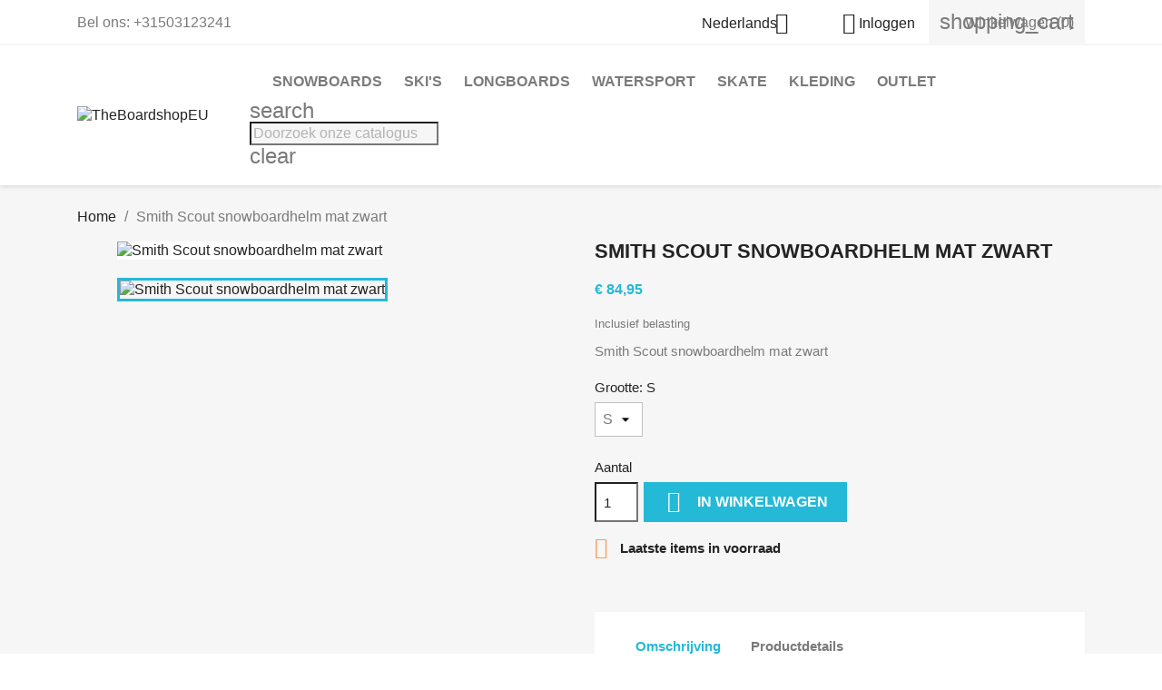

--- FILE ---
content_type: text/html; charset=utf-8
request_url: https://theboardshop.eu/nl/home/1061-smith-scout-snowboard-helmet-matte-black.html
body_size: 17072
content:
<!-- begin catalog/product.tpl -->

 


<!doctype html>
<html lang="nl-NL">

  <head>
    
      
  <meta charset="utf-8">


  <meta http-equiv="x-ua-compatible" content="ie=edge">



  <title>Smith Scout snowboardhelm mat zwart</title>
  
    
  
  <meta name="description" content="Smith Scout snowboardhelm mat zwart">
  <meta name="keywords" content="">
        <link rel="canonical" href="https://theboardshop.eu/nl/home/1061-smith-scout-snowboard-helmet-matte-black.html">
    
          <link rel="alternate" href="https://theboardshop.eu/nl/home/1061-smith-scout-snowboard-helmet-matte-black.html" hreflang="nl-nl">
          <link rel="alternate" href="https://theboardshop.eu/en/home/1061-smith-scout-snowboard-helmet-matte-black.html" hreflang="en-us">
          <link rel="alternate" href="https://theboardshop.eu/de/startseite/1061-smith-scout-snowboard-helmet-matte-black.html" hreflang="de-de">
          <link rel="alternate" href="https://theboardshop.eu/fr/accueil/1061-smith-scout-snowboard-helmet-matte-black.html" hreflang="fr-fr">
          <link rel="alternate" href="https://theboardshop.eu/it/home/1061-smith-scout-snowboard-helmet-matte-black.html" hreflang="it-it">
      
  
  
    <script type="application/ld+json">
  {
    "@context": "https://schema.org",
    "@type": "Organization",
    "name" : "TheBoardshopEU",
    "url" : "https://theboardshop.eu/nl/",
          "logo": {
        "@type": "ImageObject",
        "url":"https://theboardshop.eu/img/theboardshopeu-logo-1592056844.jpg"
      }
      }
</script>

<script type="application/ld+json">
  {
    "@context": "https://schema.org",
    "@type": "WebPage",
    "isPartOf": {
      "@type": "WebSite",
      "url":  "https://theboardshop.eu/nl/",
      "name": "TheBoardshopEU"
    },
    "name": "Smith Scout snowboardhelm mat zwart",
    "url":  "https://theboardshop.eu/nl/home/1061-smith-scout-snowboard-helmet-matte-black.html"
  }
</script>


  <script type="application/ld+json">
    {
      "@context": "https://schema.org",
      "@type": "BreadcrumbList",
      "itemListElement": [
                  {
            "@type": "ListItem",
            "position": 1,
            "name": "Home",
            "item": "https://theboardshop.eu/nl/"
          },                  {
            "@type": "ListItem",
            "position": 2,
            "name": "Smith Scout snowboardhelm mat zwart",
            "item": "https://theboardshop.eu/nl/home/1061-smith-scout-snowboard-helmet-matte-black.html"
          }              ]
    }
  </script>
  
  
  
      <script type="application/ld+json">
  {
    "@context": "https://schema.org/",
    "@type": "Product",
    "name": "Smith Scout snowboardhelm mat zwart",
    "description": "Smith Scout snowboardhelm mat zwart",
    "category": "Home",
    "image" :"https://theboardshop.eu/2729-home_default/smith-scout-snowboard-helmet-matte-black.jpg",    "sku": "21878",
    "mpn": "21878"
        ,
    "brand": {
      "@type": "Thing",
      "name": "Smith"
    }
            ,
    "weight": {
        "@context": "https://schema.org",
        "@type": "QuantitativeValue",
        "value": "4.000000",
        "unitCode": "kg"
    }
        ,
    "offers": {
      "@type": "Offer",
      "priceCurrency": "EUR",
      "name": "Smith Scout snowboardhelm mat zwart",
      "price": "84.95",
      "url": "https://theboardshop.eu/nl/home/1061-1694-smith-scout-snowboard-helmet-matte-black.html#/1-grootte-s",
      "priceValidUntil": "2026-02-09",
              "image": ["https://theboardshop.eu/2729-large_default/smith-scout-snowboard-helmet-matte-black.jpg"],
            "sku": "21878",
      "mpn": "21878",
                        "availability": "https://schema.org/InStock",
      "seller": {
        "@type": "Organization",
        "name": "TheBoardshopEU"
      }
    }
      }
</script>

  
  
    
  

  
    <meta property="og:title" content="Smith Scout snowboardhelm mat zwart" />
    <meta property="og:description" content="Smith Scout snowboardhelm mat zwart" />
    <meta property="og:url" content="https://theboardshop.eu/nl/home/1061-smith-scout-snowboard-helmet-matte-black.html" />
    <meta property="og:site_name" content="TheBoardshopEU" />
        



  <meta name="viewport" content="width=device-width, initial-scale=1">



  <link rel="icon" type="image/vnd.microsoft.icon" href="https://theboardshop.eu/img/favicon.ico?1592651534">
  <link rel="shortcut icon" type="image/x-icon" href="https://theboardshop.eu/img/favicon.ico?1592651534">



    <link rel="stylesheet" href="https://theboardshop.eu/themes/classic/assets/css/theme.css" type="text/css" media="all">
  <link rel="stylesheet" href="https://theboardshop.eu/modules/blockreassurance/views/dist/front.css" type="text/css" media="all">
  <link rel="stylesheet" href="https://theboardshop.eu/modules/ps_socialfollow/views/css/ps_socialfollow.css" type="text/css" media="all">
  <link rel="stylesheet" href="https://theboardshop.eu/modules/ps_searchbar/ps_searchbar.css" type="text/css" media="all">
  <link rel="stylesheet" href="https://theboardshop.eu/js/jquery/ui/themes/base/minified/jquery-ui.min.css" type="text/css" media="all">
  <link rel="stylesheet" href="https://theboardshop.eu/js/jquery/ui/themes/base/minified/jquery.ui.theme.min.css" type="text/css" media="all">
  <link rel="stylesheet" href="https://theboardshop.eu/modules/blockwishlist/public/wishlist.css" type="text/css" media="all">
  <link rel="stylesheet" href="https://theboardshop.eu/modules/ps_imageslider/css/homeslider.css" type="text/css" media="all">
  <link rel="stylesheet" href="https://theboardshop.eu/themes/classic/assets/css/custom.css" type="text/css" media="all">




  

  <script type="text/javascript">
        var blockwishlistController = "https:\/\/theboardshop.eu\/nl\/module\/blockwishlist\/action";
        var confirm_token_deletion = "Weet u zeker dat u de volgende credit card wil verwijderen ";
        var prestashop = {"cart":{"products":[],"totals":{"total":{"type":"total","label":"Totaal","amount":0,"value":"\u20ac\u00a00,00"},"total_including_tax":{"type":"total","label":"Totaal (incl. btw)","amount":0,"value":"\u20ac\u00a00,00"},"total_excluding_tax":{"type":"total","label":"Totaal (excl. btw)","amount":0,"value":"\u20ac\u00a00,00"}},"subtotals":{"products":{"type":"products","label":"Subtotaal","amount":0,"value":"\u20ac\u00a00,00"},"discounts":null,"shipping":{"type":"shipping","label":"Verzending","amount":0,"value":""},"tax":null},"products_count":0,"summary_string":"0 artikelen","vouchers":{"allowed":1,"added":[]},"discounts":[],"minimalPurchase":15,"minimalPurchaseRequired":"Een minimum totaal aankoopbedrag van \u20ac\u00a015,00 (excl. btw is vereist om uw bestelling te valideren, uw huidig totaal bedrag in de winkelwagen is \u20ac\u00a00,00 (excl. btw)."},"currency":{"id":1,"name":"Euro","iso_code":"EUR","iso_code_num":"978","sign":"\u20ac"},"customer":{"lastname":null,"firstname":null,"email":null,"birthday":null,"newsletter":null,"newsletter_date_add":null,"optin":null,"website":null,"company":null,"siret":null,"ape":null,"is_logged":false,"gender":{"type":null,"name":null},"addresses":[]},"language":{"name":"Nederlands (Dutch)","iso_code":"nl","locale":"nl-NL","language_code":"nl-nl","is_rtl":"0","date_format_lite":"d-m-Y","date_format_full":"d-m-Y H:i:s","id":1},"page":{"title":"","canonical":"https:\/\/theboardshop.eu\/nl\/home\/1061-smith-scout-snowboard-helmet-matte-black.html","meta":{"title":"Smith Scout snowboardhelm mat zwart","description":"Smith Scout snowboardhelm mat zwart","keywords":"","robots":"index"},"page_name":"product","body_classes":{"lang-nl":true,"lang-rtl":false,"country-NL":true,"currency-EUR":true,"layout-full-width":true,"page-product":true,"tax-display-enabled":true,"product-id-1061":true,"product-Smith Scout snowboardhelm mat zwart":true,"product-id-category-2":true,"product-id-manufacturer-119":true,"product-id-supplier-0":true,"product-available-for-order":true},"admin_notifications":[]},"shop":{"name":"TheBoardshopEU","logo":"https:\/\/theboardshop.eu\/img\/theboardshopeu-logo-1592056844.jpg","stores_icon":"https:\/\/theboardshop.eu\/img\/logo_stores.png","favicon":"https:\/\/theboardshop.eu\/img\/favicon.ico"},"urls":{"base_url":"https:\/\/theboardshop.eu\/","current_url":"https:\/\/theboardshop.eu\/nl\/home\/1061-smith-scout-snowboard-helmet-matte-black.html","shop_domain_url":"https:\/\/theboardshop.eu","img_ps_url":"https:\/\/theboardshop.eu\/img\/","img_cat_url":"https:\/\/theboardshop.eu\/img\/c\/","img_lang_url":"https:\/\/theboardshop.eu\/img\/l\/","img_prod_url":"https:\/\/theboardshop.eu\/img\/p\/","img_manu_url":"https:\/\/theboardshop.eu\/img\/m\/","img_sup_url":"https:\/\/theboardshop.eu\/img\/su\/","img_ship_url":"https:\/\/theboardshop.eu\/img\/s\/","img_store_url":"https:\/\/theboardshop.eu\/img\/st\/","img_col_url":"https:\/\/theboardshop.eu\/img\/co\/","img_url":"https:\/\/theboardshop.eu\/themes\/classic\/assets\/img\/","css_url":"https:\/\/theboardshop.eu\/themes\/classic\/assets\/css\/","js_url":"https:\/\/theboardshop.eu\/themes\/classic\/assets\/js\/","pic_url":"https:\/\/theboardshop.eu\/upload\/","pages":{"address":"https:\/\/theboardshop.eu\/nl\/adres","addresses":"https:\/\/theboardshop.eu\/nl\/adressen","authentication":"https:\/\/theboardshop.eu\/nl\/aanmelden","cart":"https:\/\/theboardshop.eu\/nl\/winkelmandje","category":"https:\/\/theboardshop.eu\/nl\/index.php?controller=category","cms":"https:\/\/theboardshop.eu\/nl\/index.php?controller=cms","contact":"https:\/\/theboardshop.eu\/nl\/contact-opnemen","discount":"https:\/\/theboardshop.eu\/nl\/korting","guest_tracking":"https:\/\/theboardshop.eu\/nl\/bestelling-volgen-als-gast","history":"https:\/\/theboardshop.eu\/nl\/besteloverzicht","identity":"https:\/\/theboardshop.eu\/nl\/identiteit","index":"https:\/\/theboardshop.eu\/nl\/","my_account":"https:\/\/theboardshop.eu\/nl\/mijn-account","order_confirmation":"https:\/\/theboardshop.eu\/nl\/order-bevestiging","order_detail":"https:\/\/theboardshop.eu\/nl\/index.php?controller=order-detail","order_follow":"https:\/\/theboardshop.eu\/nl\/bestelling-volgen","order":"https:\/\/theboardshop.eu\/nl\/bestelling","order_return":"https:\/\/theboardshop.eu\/nl\/index.php?controller=order-return","order_slip":"https:\/\/theboardshop.eu\/nl\/bestel-bon","pagenotfound":"https:\/\/theboardshop.eu\/nl\/pagina-niet-gevonden","password":"https:\/\/theboardshop.eu\/nl\/wachtwoord-opvragen","pdf_invoice":"https:\/\/theboardshop.eu\/nl\/index.php?controller=pdf-invoice","pdf_order_return":"https:\/\/theboardshop.eu\/nl\/index.php?controller=pdf-order-return","pdf_order_slip":"https:\/\/theboardshop.eu\/nl\/index.php?controller=pdf-order-slip","prices_drop":"https:\/\/theboardshop.eu\/nl\/aanbiedingen","product":"https:\/\/theboardshop.eu\/nl\/index.php?controller=product","search":"https:\/\/theboardshop.eu\/nl\/zoeken","sitemap":"https:\/\/theboardshop.eu\/nl\/sitemap","stores":"https:\/\/theboardshop.eu\/nl\/winkels","supplier":"https:\/\/theboardshop.eu\/nl\/leverancier","register":"https:\/\/theboardshop.eu\/nl\/aanmelden?create_account=1","order_login":"https:\/\/theboardshop.eu\/nl\/bestelling?login=1"},"alternative_langs":{"nl-nl":"https:\/\/theboardshop.eu\/nl\/home\/1061-smith-scout-snowboard-helmet-matte-black.html","en-us":"https:\/\/theboardshop.eu\/en\/home\/1061-smith-scout-snowboard-helmet-matte-black.html","de-de":"https:\/\/theboardshop.eu\/de\/startseite\/1061-smith-scout-snowboard-helmet-matte-black.html","fr-fr":"https:\/\/theboardshop.eu\/fr\/accueil\/1061-smith-scout-snowboard-helmet-matte-black.html","it-it":"https:\/\/theboardshop.eu\/it\/home\/1061-smith-scout-snowboard-helmet-matte-black.html"},"theme_assets":"\/themes\/classic\/assets\/","actions":{"logout":"https:\/\/theboardshop.eu\/nl\/?mylogout="},"no_picture_image":{"bySize":{"small_default":{"url":"https:\/\/theboardshop.eu\/img\/p\/nl-default-small_default.jpg","width":98,"height":98},"cart_default":{"url":"https:\/\/theboardshop.eu\/img\/p\/nl-default-cart_default.jpg","width":125,"height":125},"home_default":{"url":"https:\/\/theboardshop.eu\/img\/p\/nl-default-home_default.jpg","width":250,"height":250},"medium_default":{"url":"https:\/\/theboardshop.eu\/img\/p\/nl-default-medium_default.jpg","width":452,"height":452},"large_default":{"url":"https:\/\/theboardshop.eu\/img\/p\/nl-default-large_default.jpg","width":800,"height":800}},"small":{"url":"https:\/\/theboardshop.eu\/img\/p\/nl-default-small_default.jpg","width":98,"height":98},"medium":{"url":"https:\/\/theboardshop.eu\/img\/p\/nl-default-home_default.jpg","width":250,"height":250},"large":{"url":"https:\/\/theboardshop.eu\/img\/p\/nl-default-large_default.jpg","width":800,"height":800},"legend":""}},"configuration":{"display_taxes_label":true,"display_prices_tax_incl":true,"is_catalog":false,"show_prices":true,"opt_in":{"partner":false},"quantity_discount":{"type":"discount","label":"Eenheidskorting"},"voucher_enabled":1,"return_enabled":1},"field_required":[],"breadcrumb":{"links":[{"title":"Home","url":"https:\/\/theboardshop.eu\/nl\/"},{"title":"Smith Scout snowboardhelm mat zwart","url":"https:\/\/theboardshop.eu\/nl\/home\/1061-smith-scout-snowboard-helmet-matte-black.html"}],"count":2},"link":{"protocol_link":"https:\/\/","protocol_content":"https:\/\/"},"time":1769373680,"static_token":"b2e5eb61fb9cd539afcf3541c22ddf41","token":"f77052eeff7aba2a9a858762cfa6d315","debug":true};
        var productsAlreadyTagged = [];
        var psr_icon_color = "#F19D76";
        var removeFromWishlistUrl = "https:\/\/theboardshop.eu\/nl\/module\/blockwishlist\/action?action=deleteProductFromWishlist";
        var wishlistAddProductToCartUrl = "https:\/\/theboardshop.eu\/nl\/module\/blockwishlist\/action?action=addProductToCart";
        var wishlistUrl = "https:\/\/theboardshop.eu\/nl\/module\/blockwishlist\/view";
      </script>



  <!-- emarketing start -->










<!-- emarketing end -->
<!-- begin modules/ps_googleanalytics/views/templates/hook/ps_googleanalytics.tpl -->
<script async src="https://www.googletagmanager.com/gtag/js?id=G-0N1C62R0HT"></script>
<script>
  window.dataLayer = window.dataLayer || [];
  function gtag(){dataLayer.push(arguments);}
  gtag('js', new Date());
  gtag(
    'config',
    'G-0N1C62R0HT',
    {
      'debug_mode':false
                      }
  );
</script>


<!-- end modules/ps_googleanalytics/views/templates/hook/ps_googleanalytics.tpl -->



    
  <meta property="og:type" content="product">
      <meta property="og:image" content="https://theboardshop.eu/2729-large_default/smith-scout-snowboard-helmet-matte-black.jpg">
  
      <meta property="product:pretax_price:amount" content="70.206612">
    <meta property="product:pretax_price:currency" content="EUR">
    <meta property="product:price:amount" content="84.95">
    <meta property="product:price:currency" content="EUR">
      <meta property="product:weight:value" content="4.000000">
  <meta property="product:weight:units" content="kg">
  
  </head>

  <body id="product" class="lang-nl country-nl currency-eur layout-full-width page-product tax-display-enabled product-id-1061 product-smith-scout-snowboardhelm-mat-zwart product-id-category-2 product-id-manufacturer-119 product-id-supplier-0 product-available-for-order">

    
      
    

    <main>
      
              

      <header id="header">
        
          
  <div class="header-banner">
    
  </div>



  <nav class="header-nav">
    <div class="container">
      <div class="row">
        <div class="hidden-sm-down">
          <div class="col-md-5 col-xs-12">
            
<!-- begin module:ps_contactinfo/nav.tpl -->
<!-- begin /var/www/vhosts/theboardshop.eu/httpdocs/themes/classic/modules/ps_contactinfo/nav.tpl --><div id="_desktop_contact_link">
  <div id="contact-link">
                Bel ons: <span>+31503123241</span>
      </div>
</div>
<!-- end /var/www/vhosts/theboardshop.eu/httpdocs/themes/classic/modules/ps_contactinfo/nav.tpl -->
<!-- end module:ps_contactinfo/nav.tpl -->

          </div>
          <div class="col-md-7 right-nav">
              
<!-- begin module:ps_languageselector/ps_languageselector.tpl -->
<!-- begin /var/www/vhosts/theboardshop.eu/httpdocs/themes/classic/modules/ps_languageselector/ps_languageselector.tpl --><div id="_desktop_language_selector">
  <div class="language-selector-wrapper">
    <span id="language-selector-label" class="hidden-md-up">Taal:</span>
    <div class="language-selector dropdown js-dropdown">
      <button data-toggle="dropdown" class="hidden-sm-down btn-unstyle" aria-haspopup="true" aria-expanded="false" aria-label="Vervolgkeuzelijst taal">
        <span class="expand-more">Nederlands</span>
        <i class="material-icons expand-more">&#xE5C5;</i>
      </button>
      <ul class="dropdown-menu hidden-sm-down" aria-labelledby="language-selector-label">
                  <li  class="current" >
            <a href="https://theboardshop.eu/nl/home/1061-smith-scout-snowboard-helmet-matte-black.html" class="dropdown-item" data-iso-code="nl">Nederlands</a>
          </li>
                  <li >
            <a href="https://theboardshop.eu/en/home/1061-smith-scout-snowboard-helmet-matte-black.html" class="dropdown-item" data-iso-code="en">English</a>
          </li>
                  <li >
            <a href="https://theboardshop.eu/de/startseite/1061-smith-scout-snowboard-helmet-matte-black.html" class="dropdown-item" data-iso-code="de">Deutsch</a>
          </li>
                  <li >
            <a href="https://theboardshop.eu/fr/accueil/1061-smith-scout-snowboard-helmet-matte-black.html" class="dropdown-item" data-iso-code="fr">Français</a>
          </li>
                  <li >
            <a href="https://theboardshop.eu/it/home/1061-smith-scout-snowboard-helmet-matte-black.html" class="dropdown-item" data-iso-code="it">Italiano</a>
          </li>
              </ul>
      <select class="link hidden-md-up" aria-labelledby="language-selector-label">
                  <option value="https://theboardshop.eu/nl/home/1061-smith-scout-snowboard-helmet-matte-black.html" selected="selected" data-iso-code="nl">
            Nederlands
          </option>
                  <option value="https://theboardshop.eu/en/home/1061-smith-scout-snowboard-helmet-matte-black.html" data-iso-code="en">
            English
          </option>
                  <option value="https://theboardshop.eu/de/startseite/1061-smith-scout-snowboard-helmet-matte-black.html" data-iso-code="de">
            Deutsch
          </option>
                  <option value="https://theboardshop.eu/fr/accueil/1061-smith-scout-snowboard-helmet-matte-black.html" data-iso-code="fr">
            Français
          </option>
                  <option value="https://theboardshop.eu/it/home/1061-smith-scout-snowboard-helmet-matte-black.html" data-iso-code="it">
            Italiano
          </option>
              </select>
    </div>
  </div>
</div>
<!-- end /var/www/vhosts/theboardshop.eu/httpdocs/themes/classic/modules/ps_languageselector/ps_languageselector.tpl -->
<!-- end module:ps_languageselector/ps_languageselector.tpl -->

<!-- begin module:ps_customersignin/ps_customersignin.tpl -->
<!-- begin /var/www/vhosts/theboardshop.eu/httpdocs/themes/classic/modules/ps_customersignin/ps_customersignin.tpl --><div id="_desktop_user_info">
  <div class="user-info">
          <a
        href="https://theboardshop.eu/nl/mijn-account"
        title="Inloggen voor uw klantaccount"
        rel="nofollow"
      >
        <i class="material-icons">&#xE7FF;</i>
        <span class="hidden-sm-down">Inloggen</span>
      </a>
      </div>
</div>
<!-- end /var/www/vhosts/theboardshop.eu/httpdocs/themes/classic/modules/ps_customersignin/ps_customersignin.tpl -->
<!-- end module:ps_customersignin/ps_customersignin.tpl -->

<!-- begin module:ps_shoppingcart/ps_shoppingcart.tpl -->
<!-- begin /var/www/vhosts/theboardshop.eu/httpdocs/themes/classic/modules/ps_shoppingcart/ps_shoppingcart.tpl --><div id="_desktop_cart">
  <div class="blockcart cart-preview inactive" data-refresh-url="//theboardshop.eu/nl/module/ps_shoppingcart/ajax">
    <div class="header">
              <i class="material-icons shopping-cart" aria-hidden="true">shopping_cart</i>
        <span class="hidden-sm-down">Winkelwagen</span>
        <span class="cart-products-count">(0)</span>
          </div>
  </div>
</div>
<!-- end /var/www/vhosts/theboardshop.eu/httpdocs/themes/classic/modules/ps_shoppingcart/ps_shoppingcart.tpl -->
<!-- end module:ps_shoppingcart/ps_shoppingcart.tpl -->

          </div>
        </div>
        <div class="hidden-md-up text-sm-center mobile">
          <div class="float-xs-left" id="menu-icon">
            <i class="material-icons d-inline">&#xE5D2;</i>
          </div>
          <div class="float-xs-right" id="_mobile_cart"></div>
          <div class="float-xs-right" id="_mobile_user_info"></div>
          <div class="top-logo" id="_mobile_logo"></div>
          <div class="clearfix"></div>
        </div>
      </div>
    </div>
  </nav>



  <div class="header-top">
    <div class="container">
       <div class="row">
        <div class="col-md-2 hidden-sm-down" id="_desktop_logo">
                                    
  <a href="https://theboardshop.eu/nl/">
    <img
      class="logo img-fluid"
      src="https://theboardshop.eu/img/theboardshopeu-logo-1592056844.jpg"
      alt="TheBoardshopEU"
      width="200"
      height="41">
  </a>

                              </div>
        <div class="header-top-right col-md-10 col-sm-12 position-static">
          
<!-- begin module:ps_mainmenu/ps_mainmenu.tpl -->
<!-- begin /var/www/vhosts/theboardshop.eu/httpdocs/themes/classic/modules/ps_mainmenu/ps_mainmenu.tpl -->

<div class="menu js-top-menu position-static hidden-sm-down" id="_desktop_top_menu">
    
          <ul class="top-menu" id="top-menu" data-depth="0">
                    <li class="category" id="category-10">
                          <a
                class="dropdown-item"
                href="https://theboardshop.eu/nl/10-snowboards" data-depth="0"
                              >
                                                                      <span class="float-xs-right hidden-md-up">
                    <span data-target="#top_sub_menu_53945" data-toggle="collapse" class="navbar-toggler collapse-icons">
                      <i class="material-icons add">&#xE313;</i>
                      <i class="material-icons remove">&#xE316;</i>
                    </span>
                  </span>
                                Snowboards
              </a>
                            <div  class="popover sub-menu js-sub-menu collapse" id="top_sub_menu_53945">
                
          <ul class="top-menu"  data-depth="1">
                    <li class="category" id="category-11">
                          <a
                class="dropdown-item dropdown-submenu"
                href="https://theboardshop.eu/nl/11-heren_snowboards" data-depth="1"
                              >
                                                                      <span class="float-xs-right hidden-md-up">
                    <span data-target="#top_sub_menu_26311" data-toggle="collapse" class="navbar-toggler collapse-icons">
                      <i class="material-icons add">&#xE313;</i>
                      <i class="material-icons remove">&#xE316;</i>
                    </span>
                  </span>
                                Heren
              </a>
                            <div  class="collapse" id="top_sub_menu_26311">
                
          <ul class="top-menu"  data-depth="2">
                    <li class="category" id="category-55">
                          <a
                class="dropdown-item"
                href="https://theboardshop.eu/nl/55-snowboards" data-depth="2"
                              >
                                Snowboards
              </a>
                          </li>
                    <li class="category" id="category-58">
                          <a
                class="dropdown-item"
                href="https://theboardshop.eu/nl/58-sets" data-depth="2"
                              >
                                Sets
              </a>
                          </li>
                    <li class="category" id="category-56">
                          <a
                class="dropdown-item"
                href="https://theboardshop.eu/nl/56-bindingen" data-depth="2"
                              >
                                Bindingen
              </a>
                          </li>
                    <li class="category" id="category-57">
                          <a
                class="dropdown-item"
                href="https://theboardshop.eu/nl/57-boots" data-depth="2"
                              >
                                Boots
              </a>
                          </li>
                    <li class="category" id="category-71">
                          <a
                class="dropdown-item"
                href="https://theboardshop.eu/nl/71-jassen" data-depth="2"
                              >
                                Jassen
              </a>
                          </li>
                    <li class="category" id="category-72">
                          <a
                class="dropdown-item"
                href="https://theboardshop.eu/nl/72-broeken" data-depth="2"
                              >
                                Broeken
              </a>
                          </li>
              </ul>
    
              </div>
                          </li>
                    <li class="category" id="category-12">
                          <a
                class="dropdown-item dropdown-submenu"
                href="https://theboardshop.eu/nl/12-dames_snowboards" data-depth="1"
                              >
                                                                      <span class="float-xs-right hidden-md-up">
                    <span data-target="#top_sub_menu_2317" data-toggle="collapse" class="navbar-toggler collapse-icons">
                      <i class="material-icons add">&#xE313;</i>
                      <i class="material-icons remove">&#xE316;</i>
                    </span>
                  </span>
                                Dames
              </a>
                            <div  class="collapse" id="top_sub_menu_2317">
                
          <ul class="top-menu"  data-depth="2">
                    <li class="category" id="category-59">
                          <a
                class="dropdown-item"
                href="https://theboardshop.eu/nl/59-snowboards" data-depth="2"
                              >
                                Snowboards
              </a>
                          </li>
                    <li class="category" id="category-60">
                          <a
                class="dropdown-item"
                href="https://theboardshop.eu/nl/60-sets" data-depth="2"
                              >
                                Sets
              </a>
                          </li>
                    <li class="category" id="category-61">
                          <a
                class="dropdown-item"
                href="https://theboardshop.eu/nl/61-bindingen" data-depth="2"
                              >
                                Bindingen
              </a>
                          </li>
                    <li class="category" id="category-62">
                          <a
                class="dropdown-item"
                href="https://theboardshop.eu/nl/62-boots" data-depth="2"
                              >
                                Boots
              </a>
                          </li>
                    <li class="category" id="category-97">
                          <a
                class="dropdown-item"
                href="https://theboardshop.eu/nl/97-jassen" data-depth="2"
                              >
                                Jassen
              </a>
                          </li>
                    <li class="category" id="category-84">
                          <a
                class="dropdown-item"
                href="https://theboardshop.eu/nl/84-broeken" data-depth="2"
                              >
                                Broeken
              </a>
                          </li>
              </ul>
    
              </div>
                          </li>
                    <li class="category" id="category-13">
                          <a
                class="dropdown-item dropdown-submenu"
                href="https://theboardshop.eu/nl/13-jeugd_snowboards" data-depth="1"
                              >
                                Jeugd
              </a>
                          </li>
                    <li class="category" id="category-14">
                          <a
                class="dropdown-item dropdown-submenu"
                href="https://theboardshop.eu/nl/14-bescherming_wintersport" data-depth="1"
                              >
                                Bescherming
              </a>
                          </li>
                    <li class="category" id="category-15">
                          <a
                class="dropdown-item dropdown-submenu"
                href="https://theboardshop.eu/nl/15-ski-en-snowboardhelmen" data-depth="1"
                              >
                                Ski- en snowboardhelmen
              </a>
                          </li>
                    <li class="category" id="category-110">
                          <a
                class="dropdown-item dropdown-submenu"
                href="https://theboardshop.eu/nl/110-tassen" data-depth="1"
                              >
                                Tassen
              </a>
                          </li>
                    <li class="category" id="category-16">
                          <a
                class="dropdown-item dropdown-submenu"
                href="https://theboardshop.eu/nl/16-snowboard_goggles_skibrillen" data-depth="1"
                              >
                                Goggles
              </a>
                          </li>
                    <li class="category" id="category-17">
                          <a
                class="dropdown-item dropdown-submenu"
                href="https://theboardshop.eu/nl/17-handschoenen-en-sokken" data-depth="1"
                              >
                                Handschoenen en sokken
              </a>
                          </li>
                    <li class="category" id="category-18">
                          <a
                class="dropdown-item dropdown-submenu"
                href="https://theboardshop.eu/nl/18-facemasks-balaclava-s" data-depth="1"
                              >
                                Facemasks &amp; balaclava&#039;s
              </a>
                          </li>
                    <li class="category" id="category-19">
                          <a
                class="dropdown-item dropdown-submenu"
                href="https://theboardshop.eu/nl/19-snowboard_en_ski_onderhoud" data-depth="1"
                              >
                                Onderhoud
              </a>
                          </li>
                    <li class="category" id="category-20">
                          <a
                class="dropdown-item dropdown-submenu"
                href="https://theboardshop.eu/nl/20-accessoires" data-depth="1"
                              >
                                Accessoires
              </a>
                          </li>
                    <li class="category" id="category-87">
                          <a
                class="dropdown-item dropdown-submenu"
                href="https://theboardshop.eu/nl/87-onderdelen" data-depth="1"
                              >
                                                                      <span class="float-xs-right hidden-md-up">
                    <span data-target="#top_sub_menu_21462" data-toggle="collapse" class="navbar-toggler collapse-icons">
                      <i class="material-icons add">&#xE313;</i>
                      <i class="material-icons remove">&#xE316;</i>
                    </span>
                  </span>
                                Onderdelen
              </a>
                            <div  class="collapse" id="top_sub_menu_21462">
                
          <ul class="top-menu"  data-depth="2">
                    <li class="category" id="category-94">
                          <a
                class="dropdown-item"
                href="https://theboardshop.eu/nl/94-arbor" data-depth="2"
                              >
                                Arbor
              </a>
                          </li>
                    <li class="category" id="category-95">
                          <a
                class="dropdown-item"
                href="https://theboardshop.eu/nl/95-boa-systeem" data-depth="2"
                              >
                                BOA systeem
              </a>
                          </li>
                    <li class="category" id="category-92">
                          <a
                class="dropdown-item"
                href="https://theboardshop.eu/nl/92-burton" data-depth="2"
                              >
                                Burton
              </a>
                          </li>
                    <li class="category" id="category-90">
                          <a
                class="dropdown-item"
                href="https://theboardshop.eu/nl/90-drake" data-depth="2"
                              >
                                Drake
              </a>
                          </li>
                    <li class="category" id="category-91">
                          <a
                class="dropdown-item"
                href="https://theboardshop.eu/nl/91-flow" data-depth="2"
                              >
                                Flow
              </a>
                          </li>
                    <li class="category" id="category-88">
                          <a
                class="dropdown-item"
                href="https://theboardshop.eu/nl/88-nitro" data-depth="2"
                              >
                                Nitro
              </a>
                          </li>
                    <li class="category" id="category-93">
                          <a
                class="dropdown-item"
                href="https://theboardshop.eu/nl/93-rome-sds" data-depth="2"
                              >
                                Rome SDS
              </a>
                          </li>
                    <li class="category" id="category-89">
                          <a
                class="dropdown-item"
                href="https://theboardshop.eu/nl/89-salomon" data-depth="2"
                              >
                                Salomon
              </a>
                          </li>
              </ul>
    
              </div>
                          </li>
              </ul>
    
              </div>
                          </li>
                    <li class="category" id="category-21">
                          <a
                class="dropdown-item"
                href="https://theboardshop.eu/nl/21-ski-s" data-depth="0"
                              >
                                                                      <span class="float-xs-right hidden-md-up">
                    <span data-target="#top_sub_menu_4873" data-toggle="collapse" class="navbar-toggler collapse-icons">
                      <i class="material-icons add">&#xE313;</i>
                      <i class="material-icons remove">&#xE316;</i>
                    </span>
                  </span>
                                Ski&#039;s
              </a>
                            <div  class="popover sub-menu js-sub-menu collapse" id="top_sub_menu_4873">
                
          <ul class="top-menu"  data-depth="1">
                    <li class="category" id="category-52">
                          <a
                class="dropdown-item dropdown-submenu"
                href="https://theboardshop.eu/nl/52-ski-s" data-depth="1"
                              >
                                Ski&#039;s
              </a>
                          </li>
                    <li class="category" id="category-53">
                          <a
                class="dropdown-item dropdown-submenu"
                href="https://theboardshop.eu/nl/53-skischoenen" data-depth="1"
                              >
                                Skischoenen
              </a>
                          </li>
                    <li class="category" id="category-54">
                          <a
                class="dropdown-item dropdown-submenu"
                href="https://theboardshop.eu/nl/54-skistokken" data-depth="1"
                              >
                                Skistokken
              </a>
                          </li>
                    <li class="category" id="category-111">
                          <a
                class="dropdown-item dropdown-submenu"
                href="https://theboardshop.eu/nl/111-tassen" data-depth="1"
                              >
                                Tassen
              </a>
                          </li>
              </ul>
    
              </div>
                          </li>
                    <li class="category" id="category-22">
                          <a
                class="dropdown-item"
                href="https://theboardshop.eu/nl/22-longboards" data-depth="0"
                              >
                                                                      <span class="float-xs-right hidden-md-up">
                    <span data-target="#top_sub_menu_64654" data-toggle="collapse" class="navbar-toggler collapse-icons">
                      <i class="material-icons add">&#xE313;</i>
                      <i class="material-icons remove">&#xE316;</i>
                    </span>
                  </span>
                                Longboards
              </a>
                            <div  class="popover sub-menu js-sub-menu collapse" id="top_sub_menu_64654">
                
          <ul class="top-menu"  data-depth="1">
                    <li class="category" id="category-27">
                          <a
                class="dropdown-item dropdown-submenu"
                href="https://theboardshop.eu/nl/27-compleet" data-depth="1"
                              >
                                Compleet
              </a>
                          </li>
                    <li class="category" id="category-31">
                          <a
                class="dropdown-item dropdown-submenu"
                href="https://theboardshop.eu/nl/31-alleen-deck" data-depth="1"
                              >
                                Alleen deck
              </a>
                          </li>
                    <li class="category" id="category-32">
                          <a
                class="dropdown-item dropdown-submenu"
                href="https://theboardshop.eu/nl/32-trucks" data-depth="1"
                              >
                                Trucks
              </a>
                          </li>
                    <li class="category" id="category-33">
                          <a
                class="dropdown-item dropdown-submenu"
                href="https://theboardshop.eu/nl/33-wielen" data-depth="1"
                              >
                                Wielen
              </a>
                          </li>
                    <li class="category" id="category-34">
                          <a
                class="dropdown-item dropdown-submenu"
                href="https://theboardshop.eu/nl/34-lagers" data-depth="1"
                              >
                                Lagers
              </a>
                          </li>
                    <li class="category" id="category-98">
                          <a
                class="dropdown-item dropdown-submenu"
                href="https://theboardshop.eu/nl/98-bushings" data-depth="1"
                              >
                                Bushings
              </a>
                          </li>
                    <li class="category" id="category-35">
                          <a
                class="dropdown-item dropdown-submenu"
                href="https://theboardshop.eu/nl/35-onderdelen-en-accessoires" data-depth="1"
                              >
                                Onderdelen en accessoires
              </a>
                          </li>
                    <li class="category" id="category-36">
                          <a
                class="dropdown-item dropdown-submenu"
                href="https://theboardshop.eu/nl/36-skatehelmen" data-depth="1"
                              >
                                Skatehelmen
              </a>
                          </li>
                    <li class="category" id="category-37">
                          <a
                class="dropdown-item dropdown-submenu"
                href="https://theboardshop.eu/nl/37-protectie" data-depth="1"
                              >
                                Protectie
              </a>
                          </li>
                    <li class="category" id="category-38">
                          <a
                class="dropdown-item dropdown-submenu"
                href="https://theboardshop.eu/nl/38-onderhoud" data-depth="1"
                              >
                                Onderhoud
              </a>
                          </li>
              </ul>
    
              </div>
                          </li>
                    <li class="category" id="category-23">
                          <a
                class="dropdown-item"
                href="https://theboardshop.eu/nl/23-watersport" data-depth="0"
                              >
                                                                      <span class="float-xs-right hidden-md-up">
                    <span data-target="#top_sub_menu_27809" data-toggle="collapse" class="navbar-toggler collapse-icons">
                      <i class="material-icons add">&#xE313;</i>
                      <i class="material-icons remove">&#xE316;</i>
                    </span>
                  </span>
                                Watersport
              </a>
                            <div  class="popover sub-menu js-sub-menu collapse" id="top_sub_menu_27809">
                
          <ul class="top-menu"  data-depth="1">
                    <li class="category" id="category-77">
                          <a
                class="dropdown-item dropdown-submenu"
                href="https://theboardshop.eu/nl/77-accessoires" data-depth="1"
                              >
                                Accessoires
              </a>
                          </li>
                    <li class="category" id="category-79">
                          <a
                class="dropdown-item dropdown-submenu"
                href="https://theboardshop.eu/nl/79-protectie" data-depth="1"
                              >
                                Protectie
              </a>
                          </li>
                    <li class="category" id="category-78">
                          <a
                class="dropdown-item dropdown-submenu"
                href="https://theboardshop.eu/nl/78-rashguards" data-depth="1"
                              >
                                Rashguards
              </a>
                          </li>
                    <li class="category" id="category-42">
                          <a
                class="dropdown-item dropdown-submenu"
                href="https://theboardshop.eu/nl/42-shorties-dames" data-depth="1"
                              >
                                Shorties dames
              </a>
                          </li>
                    <li class="category" id="category-41">
                          <a
                class="dropdown-item dropdown-submenu"
                href="https://theboardshop.eu/nl/41-shorties-heren" data-depth="1"
                              >
                                Shorties heren
              </a>
                          </li>
                    <li class="category" id="category-40">
                          <a
                class="dropdown-item dropdown-submenu"
                href="https://theboardshop.eu/nl/40-wetsuits-dames" data-depth="1"
                              >
                                Wetsuits dames
              </a>
                          </li>
                    <li class="category" id="category-39">
                          <a
                class="dropdown-item dropdown-submenu"
                href="https://theboardshop.eu/nl/39-wetsuits-heren" data-depth="1"
                              >
                                Wetsuits heren
              </a>
                          </li>
                    <li class="category" id="category-75">
                          <a
                class="dropdown-item dropdown-submenu"
                href="https://theboardshop.eu/nl/75-wakeboards" data-depth="1"
                              >
                                Wakeboards
              </a>
                          </li>
                    <li class="category" id="category-76">
                          <a
                class="dropdown-item dropdown-submenu"
                href="https://theboardshop.eu/nl/76-wakeboardbindingen" data-depth="1"
                              >
                                Wakeboardbindingen
              </a>
                          </li>
                    <li class="category" id="category-80">
                          <a
                class="dropdown-item dropdown-submenu"
                href="https://theboardshop.eu/nl/80-lijnen-handels" data-depth="1"
                              >
                                Lijnen &amp; handels
              </a>
                          </li>
                    <li class="category" id="category-85">
                          <a
                class="dropdown-item dropdown-submenu"
                href="https://theboardshop.eu/nl/85-fun-tubes" data-depth="1"
                              >
                                Fun &amp; tubes
              </a>
                          </li>
                    <li class="category" id="category-101">
                          <a
                class="dropdown-item dropdown-submenu"
                href="https://theboardshop.eu/nl/101-waterski-s" data-depth="1"
                              >
                                Waterski&#039;s
              </a>
                          </li>
              </ul>
    
              </div>
                          </li>
                    <li class="category" id="category-24">
                          <a
                class="dropdown-item"
                href="https://theboardshop.eu/nl/24-skate" data-depth="0"
                              >
                                                                      <span class="float-xs-right hidden-md-up">
                    <span data-target="#top_sub_menu_80569" data-toggle="collapse" class="navbar-toggler collapse-icons">
                      <i class="material-icons add">&#xE313;</i>
                      <i class="material-icons remove">&#xE316;</i>
                    </span>
                  </span>
                                Skate
              </a>
                            <div  class="popover sub-menu js-sub-menu collapse" id="top_sub_menu_80569">
                
          <ul class="top-menu"  data-depth="1">
                    <li class="category" id="category-63">
                          <a
                class="dropdown-item dropdown-submenu"
                href="https://theboardshop.eu/nl/63-skateboards" data-depth="1"
                              >
                                Skateboards
              </a>
                          </li>
                    <li class="category" id="category-100">
                          <a
                class="dropdown-item dropdown-submenu"
                href="https://theboardshop.eu/nl/100-skateboard-onderdelen" data-depth="1"
                              >
                                Skateboard onderdelen
              </a>
                          </li>
                    <li class="category" id="category-66">
                          <a
                class="dropdown-item dropdown-submenu"
                href="https://theboardshop.eu/nl/66-accessoires" data-depth="1"
                              >
                                Accessoires
              </a>
                          </li>
                    <li class="category" id="category-70">
                          <a
                class="dropdown-item dropdown-submenu"
                href="https://theboardshop.eu/nl/70-bescherming" data-depth="1"
                              >
                                Bescherming
              </a>
                          </li>
                    <li class="category" id="category-69">
                          <a
                class="dropdown-item dropdown-submenu"
                href="https://theboardshop.eu/nl/69-skatehelmen" data-depth="1"
                              >
                                Skatehelmen
              </a>
                          </li>
                    <li class="category" id="category-64">
                          <a
                class="dropdown-item dropdown-submenu"
                href="https://theboardshop.eu/nl/64-inline-skates" data-depth="1"
                              >
                                Inline skates
              </a>
                          </li>
                    <li class="category" id="category-68">
                          <a
                class="dropdown-item dropdown-submenu"
                href="https://theboardshop.eu/nl/68-rolschaatsen" data-depth="1"
                              >
                                Rolschaatsen
              </a>
                          </li>
                    <li class="category" id="category-65">
                          <a
                class="dropdown-item dropdown-submenu"
                href="https://theboardshop.eu/nl/65-stuntsteps" data-depth="1"
                              >
                                Stuntsteps
              </a>
                          </li>
              </ul>
    
              </div>
                          </li>
                    <li class="category" id="category-25">
                          <a
                class="dropdown-item"
                href="https://theboardshop.eu/nl/25-kleding" data-depth="0"
                              >
                                                                      <span class="float-xs-right hidden-md-up">
                    <span data-target="#top_sub_menu_25756" data-toggle="collapse" class="navbar-toggler collapse-icons">
                      <i class="material-icons add">&#xE313;</i>
                      <i class="material-icons remove">&#xE316;</i>
                    </span>
                  </span>
                                Kleding
              </a>
                            <div  class="popover sub-menu js-sub-menu collapse" id="top_sub_menu_25756">
                
          <ul class="top-menu"  data-depth="1">
                    <li class="category" id="category-28">
                          <a
                class="dropdown-item dropdown-submenu"
                href="https://theboardshop.eu/nl/28-heren_kleding" data-depth="1"
                              >
                                                                      <span class="float-xs-right hidden-md-up">
                    <span data-target="#top_sub_menu_81847" data-toggle="collapse" class="navbar-toggler collapse-icons">
                      <i class="material-icons add">&#xE313;</i>
                      <i class="material-icons remove">&#xE316;</i>
                    </span>
                  </span>
                                Heren
              </a>
                            <div  class="collapse" id="top_sub_menu_81847">
                
          <ul class="top-menu"  data-depth="2">
                    <li class="category" id="category-48">
                          <a
                class="dropdown-item"
                href="https://theboardshop.eu/nl/48-mutsen" data-depth="2"
                              >
                                Mutsen
              </a>
                          </li>
                    <li class="category" id="category-45">
                          <a
                class="dropdown-item"
                href="https://theboardshop.eu/nl/45-boardshorts" data-depth="2"
                              >
                                Boardshorts
              </a>
                          </li>
                    <li class="category" id="category-49">
                          <a
                class="dropdown-item"
                href="https://theboardshop.eu/nl/49-caps-hoeden" data-depth="2"
                              >
                                Caps &amp; hoeden
              </a>
                          </li>
                    <li class="category" id="category-43">
                          <a
                class="dropdown-item"
                href="https://theboardshop.eu/nl/43-hoodies-truien" data-depth="2"
                              >
                                Hoodies &amp; truien
              </a>
                          </li>
                    <li class="category" id="category-47">
                          <a
                class="dropdown-item"
                href="https://theboardshop.eu/nl/47-jassen" data-depth="2"
                              >
                                Jassen
              </a>
                          </li>
                    <li class="category" id="category-51">
                          <a
                class="dropdown-item"
                href="https://theboardshop.eu/nl/51-overhemden" data-depth="2"
                              >
                                Overhemden
              </a>
                          </li>
                    <li class="category" id="category-96">
                          <a
                class="dropdown-item"
                href="https://theboardshop.eu/nl/96-rugtassen" data-depth="2"
                              >
                                Rugtassen
              </a>
                          </li>
                    <li class="category" id="category-30">
                          <a
                class="dropdown-item"
                href="https://theboardshop.eu/nl/30-schoenen" data-depth="2"
                              >
                                Schoenen
              </a>
                          </li>
                    <li class="category" id="category-46">
                          <a
                class="dropdown-item"
                href="https://theboardshop.eu/nl/46-slippers" data-depth="2"
                              >
                                Slippers
              </a>
                          </li>
                    <li class="category" id="category-44">
                          <a
                class="dropdown-item"
                href="https://theboardshop.eu/nl/44-t-shirts" data-depth="2"
                              >
                                T-shirts
              </a>
                          </li>
                    <li class="category" id="category-50">
                          <a
                class="dropdown-item"
                href="https://theboardshop.eu/nl/50-korte-broeken" data-depth="2"
                              >
                                Korte broeken
              </a>
                          </li>
                    <li class="category" id="category-73">
                          <a
                class="dropdown-item"
                href="https://theboardshop.eu/nl/73-zonnebrillen" data-depth="2"
                              >
                                Zonnebrillen
              </a>
                          </li>
              </ul>
    
              </div>
                          </li>
                    <li class="category" id="category-29">
                          <a
                class="dropdown-item dropdown-submenu"
                href="https://theboardshop.eu/nl/29-dames_kleding" data-depth="1"
                              >
                                                                      <span class="float-xs-right hidden-md-up">
                    <span data-target="#top_sub_menu_37880" data-toggle="collapse" class="navbar-toggler collapse-icons">
                      <i class="material-icons add">&#xE313;</i>
                      <i class="material-icons remove">&#xE316;</i>
                    </span>
                  </span>
                                Dames
              </a>
                            <div  class="collapse" id="top_sub_menu_37880">
                
          <ul class="top-menu"  data-depth="2">
                    <li class="category" id="category-82">
                          <a
                class="dropdown-item"
                href="https://theboardshop.eu/nl/82-bikini-s" data-depth="2"
                              >
                                Bikini&#039;s
              </a>
                          </li>
                    <li class="category" id="category-86">
                          <a
                class="dropdown-item"
                href="https://theboardshop.eu/nl/86-boardshorts" data-depth="2"
                              >
                                Boardshorts
              </a>
                          </li>
                    <li class="category" id="category-99">
                          <a
                class="dropdown-item"
                href="https://theboardshop.eu/nl/99-jurken-rokken" data-depth="2"
                              >
                                Jurken &amp; rokken
              </a>
                          </li>
                    <li class="category" id="category-105">
                          <a
                class="dropdown-item"
                href="https://theboardshop.eu/nl/105-petten-en-hoeden" data-depth="2"
                              >
                                Petten en Hoeden
              </a>
                          </li>
                    <li class="category" id="category-106">
                          <a
                class="dropdown-item"
                href="https://theboardshop.eu/nl/106-tops-t-shirts" data-depth="2"
                              >
                                Tops - T-shirts
              </a>
                          </li>
                    <li class="category" id="category-81">
                          <a
                class="dropdown-item"
                href="https://theboardshop.eu/nl/81-slippers" data-depth="2"
                              >
                                Slippers
              </a>
                          </li>
                    <li class="category" id="category-83">
                          <a
                class="dropdown-item"
                href="https://theboardshop.eu/nl/83-schoenen" data-depth="2"
                              >
                                Schoenen
              </a>
                          </li>
                    <li class="category" id="category-74">
                          <a
                class="dropdown-item"
                href="https://theboardshop.eu/nl/74-zonnebrillen" data-depth="2"
                              >
                                Zonnebrillen
              </a>
                          </li>
              </ul>
    
              </div>
                          </li>
                    <li class="category" id="category-102">
                          <a
                class="dropdown-item dropdown-submenu"
                href="https://theboardshop.eu/nl/102-jeugd" data-depth="1"
                              >
                                                                      <span class="float-xs-right hidden-md-up">
                    <span data-target="#top_sub_menu_7381" data-toggle="collapse" class="navbar-toggler collapse-icons">
                      <i class="material-icons add">&#xE313;</i>
                      <i class="material-icons remove">&#xE316;</i>
                    </span>
                  </span>
                                Jeugd
              </a>
                            <div  class="collapse" id="top_sub_menu_7381">
                
          <ul class="top-menu"  data-depth="2">
                    <li class="category" id="category-103">
                          <a
                class="dropdown-item"
                href="https://theboardshop.eu/nl/103-schoenen" data-depth="2"
                              >
                                Schoenen
              </a>
                          </li>
                    <li class="category" id="category-107">
                          <a
                class="dropdown-item"
                href="https://theboardshop.eu/nl/107-t-shirts" data-depth="2"
                              >
                                T-shirts
              </a>
                          </li>
                    <li class="category" id="category-108">
                          <a
                class="dropdown-item"
                href="https://theboardshop.eu/nl/108-boardshorts" data-depth="2"
                              >
                                Boardshorts
              </a>
                          </li>
                    <li class="category" id="category-109">
                          <a
                class="dropdown-item"
                href="https://theboardshop.eu/nl/109-slippers" data-depth="2"
                              >
                                Slippers
              </a>
                          </li>
              </ul>
    
              </div>
                          </li>
              </ul>
    
              </div>
                          </li>
                    <li class="category" id="category-26">
                          <a
                class="dropdown-item"
                href="https://theboardshop.eu/nl/26-outlet" data-depth="0"
                              >
                                Outlet
              </a>
                          </li>
              </ul>
    
    <div class="clearfix"></div>
</div>
<!-- end /var/www/vhosts/theboardshop.eu/httpdocs/themes/classic/modules/ps_mainmenu/ps_mainmenu.tpl -->
<!-- end module:ps_mainmenu/ps_mainmenu.tpl -->

<!-- begin module:ps_searchbar/ps_searchbar.tpl -->
<!-- begin /var/www/vhosts/theboardshop.eu/httpdocs/modules/ps_searchbar/ps_searchbar.tpl -->
<div id="search_widget" class="search-widgets" data-search-controller-url="//theboardshop.eu/nl/zoeken">
  <form method="get" action="//theboardshop.eu/nl/zoeken">
    <input type="hidden" name="controller" value="search">
    <i class="material-icons search" aria-hidden="true">search</i>
    <input type="text" name="s" value="" placeholder="Doorzoek onze catalogus" aria-label="Zoeken">
    <i class="material-icons clear" aria-hidden="true">clear</i>
  </form>
</div>
<!-- end /var/www/vhosts/theboardshop.eu/httpdocs/modules/ps_searchbar/ps_searchbar.tpl -->
<!-- end module:ps_searchbar/ps_searchbar.tpl -->

        </div>
      </div>
      <div id="mobile_top_menu_wrapper" class="row hidden-md-up" style="display:none;">
        <div class="js-top-menu mobile" id="_mobile_top_menu"></div>
        <div class="js-top-menu-bottom">
          <div id="_mobile_currency_selector"></div>
          <div id="_mobile_language_selector"></div>
          <div id="_mobile_contact_link"></div>
        </div>
      </div>
    </div>
  </div>
  

        
      </header>

      <section id="wrapper">
        
          
<aside id="notifications">
  <div class="container">
    
    
    
      </div>
</aside>
        

        
        <div class="container">
          
            <nav data-depth="2" class="breadcrumb hidden-sm-down">
  <ol>
    
              
          <li>
                          <a href="https://theboardshop.eu/nl/"><span>Home</span></a>
                      </li>
        
              
          <li>
                          <span>Smith Scout snowboardhelm mat zwart</span>
                      </li>
        
          
  </ol>
</nav>
          

          

          
  <div id="content-wrapper" class="js-content-wrapper">
    
    

  <section id="main">
    <meta content="https://theboardshop.eu/nl/home/1061-1694-smith-scout-snowboard-helmet-matte-black.html#/1-grootte-s">

    <div class="row product-container js-product-container">
      <div class="col-md-6">
        
          <section class="page-content" id="content">
            
              
    <ul class="product-flags js-product-flags">
            </ul>


              
                <div class="images-container js-images-container">
  
    <div class="product-cover">
              <img
          class="js-qv-product-cover img-fluid"
          src="https://theboardshop.eu/2729-medium_default/smith-scout-snowboard-helmet-matte-black.jpg"
                      alt="Smith Scout snowboardhelm mat zwart"
                    loading="lazy"
          width="452"
          height="452"
        >
        <div class="layer hidden-sm-down" data-toggle="modal" data-target="#product-modal">
          <i class="material-icons zoom-in">search</i>
        </div>
          </div>
  

  
    <div class="js-qv-mask mask">
      <ul class="product-images js-qv-product-images">
                  <li class="thumb-container js-thumb-container">
            <img
              class="thumb js-thumb  selected js-thumb-selected "
              data-image-medium-src="https://theboardshop.eu/2729-medium_default/smith-scout-snowboard-helmet-matte-black.jpg"
              data-image-large-src="https://theboardshop.eu/2729-large_default/smith-scout-snowboard-helmet-matte-black.jpg"
              src="https://theboardshop.eu/2729-small_default/smith-scout-snowboard-helmet-matte-black.jpg"
                              alt="Smith Scout snowboardhelm mat zwart"
                            loading="lazy"
              width="98"
              height="98"
            >
          </li>
              </ul>
    </div>
  

</div>
              
              <div class="scroll-box-arrows">
                <i class="material-icons left">&#xE314;</i>
                <i class="material-icons right">&#xE315;</i>
              </div>

            
          </section>
        
        </div>
        <div class="col-md-6">
          
            
              <h1 class="h1">Smith Scout snowboardhelm mat zwart</h1>
            
          
          
              <div class="product-prices js-product-prices">
    
          

    
      <div
        class="product-price h5 ">

        <div class="current-price">
          <span class='current-price-value' content="84.95">
                                      € 84,95
                      </span>

                  </div>

        
                  
      </div>
    

    
          

    
          

    
          

    

    <div class="tax-shipping-delivery-label">
              Inclusief belasting
            
      
                                          </div>
  </div>
          

          <div class="product-information">
            
              <div id="product-description-short-1061" class="product-description"><p>Smith Scout snowboardhelm mat zwart</p></div>
            

            
            <div class="product-actions js-product-actions">
              
                <form action="https://theboardshop.eu/nl/winkelmandje" method="post" id="add-to-cart-or-refresh">
                  <input type="hidden" name="token" value="b2e5eb61fb9cd539afcf3541c22ddf41">
                  <input type="hidden" name="id_product" value="1061" id="product_page_product_id">
                  <input type="hidden" name="id_customization" value="0" id="product_customization_id" class="js-product-customization-id">

                  
                    <div class="product-variants js-product-variants">
          <div class="clearfix product-variants-item">
      <span class="control-label">Grootte: 
                      S                                                            </span>
              <select
          class="form-control form-control-select"
          id="group_1"
          aria-label="Grootte"
          data-product-attribute="1"
          name="group[1]">
                      <option value="1" title="S" selected="selected">S</option>
                      <option value="2" title="M">M</option>
                      <option value="3" title="L">L</option>
                  </select>
          </div>
      </div>
                  

                  
                                      

                  
                    <section class="product-discounts js-product-discounts">
  </section>
                  

                  
                    <div class="product-add-to-cart js-product-add-to-cart">
      <span class="control-label">Aantal</span>

    
      <div class="product-quantity clearfix">
        <div class="qty">
          <input
            type="number"
            name="qty"
            id="quantity_wanted"
            inputmode="numeric"
            pattern="[0-9]*"
                          value="1"
              min="1"
                        class="input-group"
            aria-label="Aantal"
          >
        </div>

        <div class="add">
          <button
            class="btn btn-primary add-to-cart"
            data-button-action="add-to-cart"
            type="submit"
                      >
            <i class="material-icons shopping-cart">&#xE547;</i>
            In winkelwagen
          </button>
        </div>

        
<!-- begin module:blockwishlist/views/templates/hook/product/add-button.tpl -->
<!-- begin /var/www/vhosts/theboardshop.eu/httpdocs/modules/blockwishlist/views/templates/hook/product/add-button.tpl --><div
  class="wishlist-button"
  data-url="https://theboardshop.eu/nl/module/blockwishlist/action?action=deleteProductFromWishlist"
  data-product-id="1061"
  data-product-attribute-id="1694"
  data-is-logged=""
  data-list-id="1"
  data-checked="true"
  data-is-product="true"
></div>

<!-- end /var/www/vhosts/theboardshop.eu/httpdocs/modules/blockwishlist/views/templates/hook/product/add-button.tpl -->
<!-- end module:blockwishlist/views/templates/hook/product/add-button.tpl -->

      </div>
    

    
      <span id="product-availability" class="js-product-availability">
                              <i class="material-icons product-last-items">&#xE002;</i>
                    Laatste items in voorraad
              </span>
    

    
      <p class="product-minimal-quantity js-product-minimal-quantity">
              </p>
    
  </div>
                  

                  
                    <div class="product-additional-info js-product-additional-info">
  <input type="hidden" id="emarketing_product_id" value="1061-1694"/><input type="hidden" id="emarketing_product_name" value="Smith Scout snowboardhelm mat zwart, Grootte - S"/><input type="hidden" id="emarketing_product_price" value="84.95"/><input type="hidden" id="emarketing_product_category" value="Home"/><input type="hidden" id="emarketing_currency" value="EUR"/>
</div>
                  

                                    
                </form>
              

            </div>

            
              
<!-- begin modules/blockreassurance/views/templates/hook/displayBlockProduct.tpl -->
<div class="blockreassurance_product">
        <div class="clearfix"></div>
</div>

<!-- end modules/blockreassurance/views/templates/hook/displayBlockProduct.tpl -->

            

            
              <div class="tabs">
                <ul class="nav nav-tabs" role="tablist">
                                      <li class="nav-item">
                       <a
                         class="nav-link active js-product-nav-active"
                         data-toggle="tab"
                         href="#description"
                         role="tab"
                         aria-controls="description"
                          aria-selected="true">Omschrijving</a>
                    </li>
                                    <li class="nav-item">
                    <a
                      class="nav-link"
                      data-toggle="tab"
                      href="#product-details"
                      role="tab"
                      aria-controls="product-details"
                      >Productdetails</a>
                  </li>
                                                    </ul>

                <div class="tab-content" id="tab-content">
                 <div class="tab-pane fade in active js-product-tab-active" id="description" role="tabpanel">
                   
                     <div class="product-description"><p>The Smith Scout ski and snowboard helmet blends everyday hardshell durability with the latest impact-absorbing tech so you can dial in your bag of tricks in the park or anywhere on the hill. Because no two people are the same, its lifestyle fit adapts to your head. Pull the ear pads come spring, or add a beanie on the coldest storm days. No matter the weather, eight fixed vents keep the air flowing for fog-free goggles and climate controlled comfort. All-season certification means you can wear it in the skate park and on your bike, too.</p>
<p><strong>PROTECTION</strong><br />- Advanced ABS construction for increased impact protection and all-around durability<br />- Select colorways offered without MIPS® system<br />- Dual-certification all-season usem</p>
<p><strong>FIT</strong><br />- Self-adjusting lifestyle fit system flexes to match your head shape for maximum comfort<br />- Removable bombshell ear pads for form-fitting comfort<br />- Beanie compatible</p>
<p><strong>INTEGRATION</strong><br />- Designed for ultimate integration with Smith goggles for maximum comfort and venting<br />- AirEvac™ ventilation system integrates with Smith goggles for fog-free lenses<br />- Eight fixed vents for consistent airflow Removable goggle strap lock for streamlined shell when goggles are worn under helmet</p>
<p><strong>SIZES:</strong><br />M (55-59 cm)<br />L (59-63 cm)<br />XL (63-67 cm)</p></div>
                   
                 </div>

                 
                   <div class="js-product-details tab-pane fade"
     id="product-details"
     data-product="{&quot;id_shop_default&quot;:&quot;1&quot;,&quot;id_manufacturer&quot;:&quot;119&quot;,&quot;id_supplier&quot;:&quot;0&quot;,&quot;reference&quot;:&quot;21878&quot;,&quot;is_virtual&quot;:&quot;0&quot;,&quot;delivery_in_stock&quot;:&quot;&quot;,&quot;delivery_out_stock&quot;:&quot;&quot;,&quot;id_category_default&quot;:&quot;2&quot;,&quot;on_sale&quot;:&quot;0&quot;,&quot;online_only&quot;:&quot;0&quot;,&quot;ecotax&quot;:0,&quot;minimal_quantity&quot;:&quot;1&quot;,&quot;low_stock_threshold&quot;:null,&quot;low_stock_alert&quot;:&quot;0&quot;,&quot;price&quot;:&quot;\u20ac\u00a084,95&quot;,&quot;unity&quot;:&quot;&quot;,&quot;unit_price_ratio&quot;:&quot;0.000000&quot;,&quot;additional_shipping_cost&quot;:&quot;0.000000&quot;,&quot;customizable&quot;:&quot;0&quot;,&quot;text_fields&quot;:&quot;0&quot;,&quot;uploadable_files&quot;:&quot;0&quot;,&quot;redirect_type&quot;:&quot;301-category&quot;,&quot;id_type_redirected&quot;:&quot;0&quot;,&quot;available_for_order&quot;:&quot;1&quot;,&quot;available_date&quot;:null,&quot;show_condition&quot;:&quot;0&quot;,&quot;condition&quot;:&quot;new&quot;,&quot;show_price&quot;:&quot;1&quot;,&quot;indexed&quot;:&quot;1&quot;,&quot;visibility&quot;:&quot;both&quot;,&quot;cache_default_attribute&quot;:&quot;1694&quot;,&quot;advanced_stock_management&quot;:&quot;0&quot;,&quot;date_add&quot;:&quot;2022-02-05 19:22:51&quot;,&quot;date_upd&quot;:&quot;2026-01-22 13:20:01&quot;,&quot;pack_stock_type&quot;:&quot;3&quot;,&quot;meta_description&quot;:&quot;&quot;,&quot;meta_keywords&quot;:&quot;&quot;,&quot;meta_title&quot;:&quot;&quot;,&quot;link_rewrite&quot;:&quot;smith-scout-snowboard-helmet-matte-black&quot;,&quot;name&quot;:&quot;Smith Scout snowboardhelm mat zwart&quot;,&quot;description&quot;:&quot;&lt;p&gt;The Smith Scout ski and snowboard helmet blends everyday hardshell durability with the latest impact-absorbing tech so you can dial in your bag of tricks in the park or anywhere on the hill. Because no two people are the same, its lifestyle fit adapts to your head. Pull the ear pads come spring, or add a beanie on the coldest storm days. No matter the weather, eight fixed vents keep the air flowing for fog-free goggles and climate controlled comfort. All-season certification means you can wear it in the skate park and on your bike, too.&lt;\/p&gt;\n&lt;p&gt;&lt;strong&gt;PROTECTION&lt;\/strong&gt;&lt;br \/&gt;- Advanced ABS construction for increased impact protection and all-around durability&lt;br \/&gt;- Select colorways offered without MIPS\u00ae system&lt;br \/&gt;- Dual-certification all-season usem&lt;\/p&gt;\n&lt;p&gt;&lt;strong&gt;FIT&lt;\/strong&gt;&lt;br \/&gt;- Self-adjusting lifestyle fit system flexes to match your head shape for maximum comfort&lt;br \/&gt;- Removable bombshell ear pads for form-fitting comfort&lt;br \/&gt;- Beanie compatible&lt;\/p&gt;\n&lt;p&gt;&lt;strong&gt;INTEGRATION&lt;\/strong&gt;&lt;br \/&gt;- Designed for ultimate integration with Smith goggles for maximum comfort and venting&lt;br \/&gt;- AirEvac\u2122 ventilation system integrates with Smith goggles for fog-free lenses&lt;br \/&gt;- Eight fixed vents for consistent airflow Removable goggle strap lock for streamlined shell when goggles are worn under helmet&lt;\/p&gt;\n&lt;p&gt;&lt;strong&gt;SIZES:&lt;\/strong&gt;&lt;br \/&gt;M (55-59 cm)&lt;br \/&gt;L (59-63 cm)&lt;br \/&gt;XL (63-67 cm)&lt;\/p&gt;&quot;,&quot;description_short&quot;:&quot;&lt;p&gt;Smith Scout snowboardhelm mat zwart&lt;\/p&gt;&quot;,&quot;available_now&quot;:&quot;&quot;,&quot;available_later&quot;:&quot;&quot;,&quot;id&quot;:1061,&quot;id_product&quot;:1061,&quot;out_of_stock&quot;:2,&quot;new&quot;:0,&quot;id_product_attribute&quot;:1694,&quot;quantity_wanted&quot;:1,&quot;extraContent&quot;:[],&quot;allow_oosp&quot;:0,&quot;category&quot;:&quot;home&quot;,&quot;category_name&quot;:&quot;Home&quot;,&quot;link&quot;:&quot;https:\/\/theboardshop.eu\/nl\/home\/1061-smith-scout-snowboard-helmet-matte-black.html&quot;,&quot;attribute_price&quot;:0,&quot;price_tax_exc&quot;:70.206612,&quot;price_without_reduction&quot;:84.950001,&quot;reduction&quot;:0,&quot;specific_prices&quot;:[],&quot;quantity&quot;:1,&quot;quantity_all_versions&quot;:1,&quot;id_image&quot;:&quot;nl-default&quot;,&quot;features&quot;:[],&quot;attachments&quot;:[],&quot;virtual&quot;:0,&quot;pack&quot;:0,&quot;packItems&quot;:[],&quot;nopackprice&quot;:0,&quot;customization_required&quot;:false,&quot;attributes&quot;:{&quot;1&quot;:{&quot;id_attribute&quot;:&quot;1&quot;,&quot;id_attribute_group&quot;:&quot;1&quot;,&quot;name&quot;:&quot;S&quot;,&quot;group&quot;:&quot;Grootte&quot;,&quot;reference&quot;:&quot;&quot;,&quot;ean13&quot;:&quot;&quot;,&quot;isbn&quot;:&quot;&quot;,&quot;upc&quot;:&quot;&quot;,&quot;mpn&quot;:&quot;&quot;}},&quot;rate&quot;:21,&quot;tax_name&quot;:&quot;BTW NL 21%&quot;,&quot;ecotax_rate&quot;:0,&quot;unit_price&quot;:&quot;&quot;,&quot;customizations&quot;:{&quot;fields&quot;:[]},&quot;id_customization&quot;:0,&quot;is_customizable&quot;:false,&quot;show_quantities&quot;:true,&quot;quantity_label&quot;:&quot;Item&quot;,&quot;quantity_discounts&quot;:[],&quot;customer_group_discount&quot;:0,&quot;images&quot;:[{&quot;bySize&quot;:{&quot;small_default&quot;:{&quot;url&quot;:&quot;https:\/\/theboardshop.eu\/2729-small_default\/smith-scout-snowboard-helmet-matte-black.jpg&quot;,&quot;width&quot;:98,&quot;height&quot;:98},&quot;cart_default&quot;:{&quot;url&quot;:&quot;https:\/\/theboardshop.eu\/2729-cart_default\/smith-scout-snowboard-helmet-matte-black.jpg&quot;,&quot;width&quot;:125,&quot;height&quot;:125},&quot;home_default&quot;:{&quot;url&quot;:&quot;https:\/\/theboardshop.eu\/2729-home_default\/smith-scout-snowboard-helmet-matte-black.jpg&quot;,&quot;width&quot;:250,&quot;height&quot;:250},&quot;medium_default&quot;:{&quot;url&quot;:&quot;https:\/\/theboardshop.eu\/2729-medium_default\/smith-scout-snowboard-helmet-matte-black.jpg&quot;,&quot;width&quot;:452,&quot;height&quot;:452},&quot;large_default&quot;:{&quot;url&quot;:&quot;https:\/\/theboardshop.eu\/2729-large_default\/smith-scout-snowboard-helmet-matte-black.jpg&quot;,&quot;width&quot;:800,&quot;height&quot;:800}},&quot;small&quot;:{&quot;url&quot;:&quot;https:\/\/theboardshop.eu\/2729-small_default\/smith-scout-snowboard-helmet-matte-black.jpg&quot;,&quot;width&quot;:98,&quot;height&quot;:98},&quot;medium&quot;:{&quot;url&quot;:&quot;https:\/\/theboardshop.eu\/2729-home_default\/smith-scout-snowboard-helmet-matte-black.jpg&quot;,&quot;width&quot;:250,&quot;height&quot;:250},&quot;large&quot;:{&quot;url&quot;:&quot;https:\/\/theboardshop.eu\/2729-large_default\/smith-scout-snowboard-helmet-matte-black.jpg&quot;,&quot;width&quot;:800,&quot;height&quot;:800},&quot;legend&quot;:&quot;&quot;,&quot;id_image&quot;:&quot;2729&quot;,&quot;cover&quot;:&quot;1&quot;,&quot;position&quot;:&quot;1&quot;,&quot;associatedVariants&quot;:[]}],&quot;cover&quot;:{&quot;bySize&quot;:{&quot;small_default&quot;:{&quot;url&quot;:&quot;https:\/\/theboardshop.eu\/2729-small_default\/smith-scout-snowboard-helmet-matte-black.jpg&quot;,&quot;width&quot;:98,&quot;height&quot;:98},&quot;cart_default&quot;:{&quot;url&quot;:&quot;https:\/\/theboardshop.eu\/2729-cart_default\/smith-scout-snowboard-helmet-matte-black.jpg&quot;,&quot;width&quot;:125,&quot;height&quot;:125},&quot;home_default&quot;:{&quot;url&quot;:&quot;https:\/\/theboardshop.eu\/2729-home_default\/smith-scout-snowboard-helmet-matte-black.jpg&quot;,&quot;width&quot;:250,&quot;height&quot;:250},&quot;medium_default&quot;:{&quot;url&quot;:&quot;https:\/\/theboardshop.eu\/2729-medium_default\/smith-scout-snowboard-helmet-matte-black.jpg&quot;,&quot;width&quot;:452,&quot;height&quot;:452},&quot;large_default&quot;:{&quot;url&quot;:&quot;https:\/\/theboardshop.eu\/2729-large_default\/smith-scout-snowboard-helmet-matte-black.jpg&quot;,&quot;width&quot;:800,&quot;height&quot;:800}},&quot;small&quot;:{&quot;url&quot;:&quot;https:\/\/theboardshop.eu\/2729-small_default\/smith-scout-snowboard-helmet-matte-black.jpg&quot;,&quot;width&quot;:98,&quot;height&quot;:98},&quot;medium&quot;:{&quot;url&quot;:&quot;https:\/\/theboardshop.eu\/2729-home_default\/smith-scout-snowboard-helmet-matte-black.jpg&quot;,&quot;width&quot;:250,&quot;height&quot;:250},&quot;large&quot;:{&quot;url&quot;:&quot;https:\/\/theboardshop.eu\/2729-large_default\/smith-scout-snowboard-helmet-matte-black.jpg&quot;,&quot;width&quot;:800,&quot;height&quot;:800},&quot;legend&quot;:&quot;&quot;,&quot;id_image&quot;:&quot;2729&quot;,&quot;cover&quot;:&quot;1&quot;,&quot;position&quot;:&quot;1&quot;,&quot;associatedVariants&quot;:[]},&quot;has_discount&quot;:false,&quot;discount_type&quot;:null,&quot;discount_percentage&quot;:null,&quot;discount_percentage_absolute&quot;:null,&quot;discount_amount&quot;:null,&quot;discount_amount_to_display&quot;:null,&quot;price_amount&quot;:84.95,&quot;unit_price_full&quot;:&quot;&quot;,&quot;show_availability&quot;:true,&quot;availability_date&quot;:null,&quot;availability_message&quot;:&quot;Laatste items in voorraad&quot;,&quot;availability&quot;:&quot;last_remaining_items&quot;}"
     role="tabpanel"
  >
  
          <div class="product-manufacturer">
                  <a href="https://theboardshop.eu/nl/brand/119-smith">
            <img src="https://theboardshop.eu/img/m/119.jpg" class="img img-fluid manufacturer-logo" alt="Smith" loading="lazy">
          </a>
              </div>
              <div class="product-reference">
        <label class="label">Referentie </label>
        <span>21878</span>
      </div>
      

  
          <div class="product-quantities">
        <label class="label">Op voorraad</label>
        <span data-stock="1" data-allow-oosp="0">1 Item</span>
      </div>
      

  
      

  
    <div class="product-out-of-stock">
      
    </div>
  

  
      

    
      

  
      
</div>
                 

                 
                                    

                               </div>
            </div>
          
        </div>
      </div>
    </div>

    
          

    
      
<!-- begin modules/ps_googleanalytics/views/templates/hook/ga_tag.tpl -->
<script type="text/javascript">
      document.addEventListener('DOMContentLoaded', function() {
        gtag("event", "view_item", {"send_to": "G-0N1C62R0HT", "currency": "EUR", "value": 84.95, "items": [{"item_id":"1061-1694","item_name":"Smith Scout snowboardhelm mat zwart","affiliation":"TheBoardshopEU","index":0,"price":84.95,"quantity":1,"item_brand":"Smith","item_variant":"S","item_category":"Ski- en snowboardhelmen"}]});
      });
</script>

<!-- end modules/ps_googleanalytics/views/templates/hook/ga_tag.tpl -->

<!-- begin module:ps_categoryproducts/views/templates/hook/ps_categoryproducts.tpl -->
<!-- begin /var/www/vhosts/theboardshop.eu/httpdocs/themes/classic/modules/ps_categoryproducts/views/templates/hook/ps_categoryproducts.tpl --><section class="featured-products clearfix mt-3">
  <h2>
          16 andere producten in dezelfde categorie:
      </h2>
  

<div class="products">
            
<div class="js-product product col-xs-6 col-lg-4 col-xl-3">
  <article class="product-miniature js-product-miniature" data-id-product="1557" data-id-product-attribute="2174">
    <div class="thumbnail-container">
      <div class="thumbnail-top">
        
                      <a href="https://theboardshop.eu/nl/home/1557-2174-arbor-acacia-female-snowboard-bindings-lavender-2024.html#/198-grootte-s_m" class="thumbnail product-thumbnail">
              <img
                src="https://theboardshop.eu/4342-home_default/arbor-acacia-female-snowboard-bindings-lavender-2024.jpg"
                alt="Arbor Acacia female snowboard bindings sand"
                loading="lazy"
                data-full-size-image-url="https://theboardshop.eu/4342-large_default/arbor-acacia-female-snowboard-bindings-lavender-2024.jpg"
                width="250"
                height="250"
              />
            </a>
                  

        <div class="highlighted-informations no-variants">
          
            <a class="quick-view js-quick-view" href="#" data-link-action="quickview">
              <i class="material-icons search">&#xE8B6;</i> Snel bekijken
            </a>
          

          
                      
        </div>
      </div>

      <div class="product-description">
        
                      <h2 class="h3 product-title"><a href="https://theboardshop.eu/nl/home/1557-2174-arbor-acacia-female-snowboard-bindings-lavender-2024.html#/198-grootte-s_m" content="https://theboardshop.eu/nl/home/1557-2174-arbor-acacia-female-snowboard-bindings-lavender-2024.html#/198-grootte-s_m">Arbor Acacia female...</a></h2>
                  

        
                      <div class="product-price-and-shipping">
                              

                <span class="regular-price" aria-label="Normale prijs">€ 209,95</span>
                                  <span class="discount-amount discount-product">-€ 60,00</span>
                              
              

              <span class="price" aria-label="Prijs">
                                                  € 149,95
                              </span>

              

              
            </div>
                  

        
          
        
      </div>

      
    <ul class="product-flags js-product-flags">
                    <li class="product-flag discount">-€ 60,00</li>
            </ul>

    </div>
  </article>
</div>

            
<div class="js-product product col-xs-6 col-lg-4 col-xl-3">
  <article class="product-miniature js-product-miniature" data-id-product="1119" data-id-product-attribute="1360">
    <div class="thumbnail-container">
      <div class="thumbnail-top">
        
                      <a href="https://theboardshop.eu/nl/home/1119-1360-fallen-insignia-t-shirt-white.html#/1-grootte-s" class="thumbnail product-thumbnail">
              <img
                src="https://theboardshop.eu/2868-home_default/fallen-insignia-t-shirt-white.jpg"
                alt="Fallen Insignia t-shirt wit"
                loading="lazy"
                data-full-size-image-url="https://theboardshop.eu/2868-large_default/fallen-insignia-t-shirt-white.jpg"
                width="250"
                height="250"
              />
            </a>
                  

        <div class="highlighted-informations no-variants">
          
            <a class="quick-view js-quick-view" href="#" data-link-action="quickview">
              <i class="material-icons search">&#xE8B6;</i> Snel bekijken
            </a>
          

          
                      
        </div>
      </div>

      <div class="product-description">
        
                      <h2 class="h3 product-title"><a href="https://theboardshop.eu/nl/home/1119-1360-fallen-insignia-t-shirt-white.html#/1-grootte-s" content="https://theboardshop.eu/nl/home/1119-1360-fallen-insignia-t-shirt-white.html#/1-grootte-s">Fallen Insignia t-shirt wit</a></h2>
                  

        
                      <div class="product-price-and-shipping">
                              

                <span class="regular-price" aria-label="Normale prijs">€ 34,95</span>
                                  <span class="discount-amount discount-product">-€ 15,00</span>
                              
              

              <span class="price" aria-label="Prijs">
                                                  € 19,95
                              </span>

              

              
            </div>
                  

        
          
        
      </div>

      
    <ul class="product-flags js-product-flags">
                    <li class="product-flag discount">-€ 15,00</li>
            </ul>

    </div>
  </article>
</div>

            
<div class="js-product product col-xs-6 col-lg-4 col-xl-3">
  <article class="product-miniature js-product-miniature" data-id-product="1203" data-id-product-attribute="0">
    <div class="thumbnail-container">
      <div class="thumbnail-top">
        
                      <a href="https://theboardshop.eu/nl/home/1203-o-brien-2-section-mainline-with-sure-grip-handle.html" class="thumbnail product-thumbnail">
              <img
                src="https://theboardshop.eu/3083-home_default/o-brien-2-section-mainline-with-sure-grip-handle.jpg"
                alt="O&#039;Brien..."
                loading="lazy"
                data-full-size-image-url="https://theboardshop.eu/3083-large_default/o-brien-2-section-mainline-with-sure-grip-handle.jpg"
                width="250"
                height="250"
              />
            </a>
                  

        <div class="highlighted-informations no-variants">
          
            <a class="quick-view js-quick-view" href="#" data-link-action="quickview">
              <i class="material-icons search">&#xE8B6;</i> Snel bekijken
            </a>
          

          
                      
        </div>
      </div>

      <div class="product-description">
        
                      <h2 class="h3 product-title"><a href="https://theboardshop.eu/nl/home/1203-o-brien-2-section-mainline-with-sure-grip-handle.html" content="https://theboardshop.eu/nl/home/1203-o-brien-2-section-mainline-with-sure-grip-handle.html">O&#039;Brien...</a></h2>
                  

        
                      <div class="product-price-and-shipping">
              
              

              <span class="price" aria-label="Prijs">
                                                  € 44,95
                              </span>

              

              
            </div>
                  

        
          
        
      </div>

      
    <ul class="product-flags js-product-flags">
            </ul>

    </div>
  </article>
</div>

            
<div class="js-product product col-xs-6 col-lg-4 col-xl-3">
  <article class="product-miniature js-product-miniature" data-id-product="894" data-id-product-attribute="0">
    <div class="thumbnail-container">
      <div class="thumbnail-top">
        
                      <a href="https://theboardshop.eu/nl/home/894-gullwing-sidewinder-ii-trucks-10-black-set-of-2.html" class="thumbnail product-thumbnail">
              <img
                src="https://theboardshop.eu/2320-home_default/gullwing-sidewinder-ii-trucks-10-black-set-of-2.jpg"
                alt="Gullwing Sidewinder II trucks 10&quot; black (set of 2)"
                loading="lazy"
                data-full-size-image-url="https://theboardshop.eu/2320-large_default/gullwing-sidewinder-ii-trucks-10-black-set-of-2.jpg"
                width="250"
                height="250"
              />
            </a>
                  

        <div class="highlighted-informations no-variants">
          
            <a class="quick-view js-quick-view" href="#" data-link-action="quickview">
              <i class="material-icons search">&#xE8B6;</i> Snel bekijken
            </a>
          

          
                      
        </div>
      </div>

      <div class="product-description">
        
                      <h2 class="h3 product-title"><a href="https://theboardshop.eu/nl/home/894-gullwing-sidewinder-ii-trucks-10-black-set-of-2.html" content="https://theboardshop.eu/nl/home/894-gullwing-sidewinder-ii-trucks-10-black-set-of-2.html">Gullwing Sidewinder II...</a></h2>
                  

        
                      <div class="product-price-and-shipping">
              
              

              <span class="price" aria-label="Prijs">
                                                  € 99,95
                              </span>

              

              
            </div>
                  

        
          
        
      </div>

      
    <ul class="product-flags js-product-flags">
            </ul>

    </div>
  </article>
</div>

            
<div class="js-product product col-xs-6 col-lg-4 col-xl-3">
  <article class="product-miniature js-product-miniature" data-id-product="296" data-id-product-attribute="0">
    <div class="thumbnail-container">
      <div class="thumbnail-top">
        
                      <a href="https://theboardshop.eu/nl/home/296-arbor-axis-40-photo-collection-surf-trip-longboard-compleet.html" class="thumbnail product-thumbnail">
              <img
                src="https://theboardshop.eu/797-home_default/arbor-axis-40-photo-collection-surf-trip-longboard-compleet.jpg"
                alt="Arbor Axis 40&#039;&#039; Photo collection Surf Trip longboard compleet"
                loading="lazy"
                data-full-size-image-url="https://theboardshop.eu/797-large_default/arbor-axis-40-photo-collection-surf-trip-longboard-compleet.jpg"
                width="250"
                height="250"
              />
            </a>
                  

        <div class="highlighted-informations no-variants">
          
            <a class="quick-view js-quick-view" href="#" data-link-action="quickview">
              <i class="material-icons search">&#xE8B6;</i> Snel bekijken
            </a>
          

          
                      
        </div>
      </div>

      <div class="product-description">
        
                      <h2 class="h3 product-title"><a href="https://theboardshop.eu/nl/home/296-arbor-axis-40-photo-collection-surf-trip-longboard-compleet.html" content="https://theboardshop.eu/nl/home/296-arbor-axis-40-photo-collection-surf-trip-longboard-compleet.html">Arbor Axis 40&#039;&#039; Photo...</a></h2>
                  

        
                      <div class="product-price-and-shipping">
                              

                <span class="regular-price" aria-label="Normale prijs">€ 229,95</span>
                                  <span class="discount-amount discount-product">-€ 60,00</span>
                              
              

              <span class="price" aria-label="Prijs">
                                                  € 169,95
                              </span>

              

              
            </div>
                  

        
          
        
      </div>

      
    <ul class="product-flags js-product-flags">
                    <li class="product-flag discount">-€ 60,00</li>
            </ul>

    </div>
  </article>
</div>

            
<div class="js-product product col-xs-6 col-lg-4 col-xl-3">
  <article class="product-miniature js-product-miniature" data-id-product="1211" data-id-product-attribute="1513">
    <div class="thumbnail-container">
      <div class="thumbnail-top">
        
                      <a href="https://theboardshop.eu/nl/home/1211-1513-tsg-evolution-skate-helmet-stickerbomb.html#/197-grootte-l_xl" class="thumbnail product-thumbnail">
              <img
                src="https://theboardshop.eu/3102-home_default/tsg-evolution-skate-helmet-stickerbomb.jpg"
                alt="TSG Evolution skate helmet stickerbomb"
                loading="lazy"
                data-full-size-image-url="https://theboardshop.eu/3102-large_default/tsg-evolution-skate-helmet-stickerbomb.jpg"
                width="250"
                height="250"
              />
            </a>
                  

        <div class="highlighted-informations no-variants">
          
            <a class="quick-view js-quick-view" href="#" data-link-action="quickview">
              <i class="material-icons search">&#xE8B6;</i> Snel bekijken
            </a>
          

          
                      
        </div>
      </div>

      <div class="product-description">
        
                      <h2 class="h3 product-title"><a href="https://theboardshop.eu/nl/home/1211-1513-tsg-evolution-skate-helmet-stickerbomb.html#/197-grootte-l_xl" content="https://theboardshop.eu/nl/home/1211-1513-tsg-evolution-skate-helmet-stickerbomb.html#/197-grootte-l_xl">TSG Evolution skatehelm...</a></h2>
                  

        
                      <div class="product-price-and-shipping">
              
              

              <span class="price" aria-label="Prijs">
                                                  € 74,95
                              </span>

              

              
            </div>
                  

        
          
        
      </div>

      
    <ul class="product-flags js-product-flags">
            </ul>

    </div>
  </article>
</div>

            
<div class="js-product product col-xs-6 col-lg-4 col-xl-3">
  <article class="product-miniature js-product-miniature" data-id-product="1505" data-id-product-attribute="2055">
    <div class="thumbnail-container">
      <div class="thumbnail-top">
        
                      <a href="https://theboardshop.eu/nl/home/1505-2055-american-socks-valentina-mid-high-socks.html#/198-grootte-s_m" class="thumbnail product-thumbnail">
              <img
                src="https://theboardshop.eu/4113-home_default/american-socks-valentina-mid-high-socks.jpg"
                alt="American Socks Palm Springs..."
                loading="lazy"
                data-full-size-image-url="https://theboardshop.eu/4113-large_default/american-socks-valentina-mid-high-socks.jpg"
                width="250"
                height="250"
              />
            </a>
                  

        <div class="highlighted-informations no-variants">
          
            <a class="quick-view js-quick-view" href="#" data-link-action="quickview">
              <i class="material-icons search">&#xE8B6;</i> Snel bekijken
            </a>
          

          
                      
        </div>
      </div>

      <div class="product-description">
        
                      <h2 class="h3 product-title"><a href="https://theboardshop.eu/nl/home/1505-2055-american-socks-valentina-mid-high-socks.html#/198-grootte-s_m" content="https://theboardshop.eu/nl/home/1505-2055-american-socks-valentina-mid-high-socks.html#/198-grootte-s_m">American Socks Palm Springs...</a></h2>
                  

        
                      <div class="product-price-and-shipping">
              
              

              <span class="price" aria-label="Prijs">
                                                  € 16,95
                              </span>

              

              
            </div>
                  

        
          
        
      </div>

      
    <ul class="product-flags js-product-flags">
            </ul>

    </div>
  </article>
</div>

            
<div class="js-product product col-xs-6 col-lg-4 col-xl-3">
  <article class="product-miniature js-product-miniature" data-id-product="1570" data-id-product-attribute="2197">
    <div class="thumbnail-container">
      <div class="thumbnail-top">
        
                      <a href="https://theboardshop.eu/nl/home/1570-2197-picture-track-snowboard-jacket-20k-tannin-black.html#/1-grootte-s" class="thumbnail product-thumbnail">
              <img
                src="https://theboardshop.eu/4415-home_default/picture-track-snowboard-jacket-20k-tannin-black.jpg"
                alt="Picture Track snowboard jacket 20K tannin black"
                loading="lazy"
                data-full-size-image-url="https://theboardshop.eu/4415-large_default/picture-track-snowboard-jacket-20k-tannin-black.jpg"
                width="250"
                height="250"
              />
            </a>
                  

        <div class="highlighted-informations no-variants">
          
            <a class="quick-view js-quick-view" href="#" data-link-action="quickview">
              <i class="material-icons search">&#xE8B6;</i> Snel bekijken
            </a>
          

          
                      
        </div>
      </div>

      <div class="product-description">
        
                      <h2 class="h3 product-title"><a href="https://theboardshop.eu/nl/home/1570-2197-picture-track-snowboard-jacket-20k-tannin-black.html#/1-grootte-s" content="https://theboardshop.eu/nl/home/1570-2197-picture-track-snowboard-jacket-20k-tannin-black.html#/1-grootte-s">Picture Track snowboardjas...</a></h2>
                  

        
                      <div class="product-price-and-shipping">
                              

                <span class="regular-price" aria-label="Normale prijs">€ 364,95</span>
                                  <span class="discount-amount discount-product">-€ 80,00</span>
                              
              

              <span class="price" aria-label="Prijs">
                                                  € 284,95
                              </span>

              

              
            </div>
                  

        
          
        
      </div>

      
    <ul class="product-flags js-product-flags">
                    <li class="product-flag discount">-€ 80,00</li>
            </ul>

    </div>
  </article>
</div>

            
<div class="js-product product col-xs-6 col-lg-4 col-xl-3">
  <article class="product-miniature js-product-miniature" data-id-product="462" data-id-product-attribute="532">
    <div class="thumbnail-container">
      <div class="thumbnail-top">
        
                      <a href="https://theboardshop.eu/nl/home/462-532-686-mannual-tala-poly-quilt-jacket-orchid.html#/1-grootte-s" class="thumbnail product-thumbnail">
              <img
                src="https://theboardshop.eu/1196-home_default/686-mannual-tala-poly-quilt-jacket-orchid.jpg"
                alt="686 Mannual Tala poly q686..."
                loading="lazy"
                data-full-size-image-url="https://theboardshop.eu/1196-large_default/686-mannual-tala-poly-quilt-jacket-orchid.jpg"
                width="250"
                height="250"
              />
            </a>
                  

        <div class="highlighted-informations no-variants">
          
            <a class="quick-view js-quick-view" href="#" data-link-action="quickview">
              <i class="material-icons search">&#xE8B6;</i> Snel bekijken
            </a>
          

          
                      
        </div>
      </div>

      <div class="product-description">
        
                      <h2 class="h3 product-title"><a href="https://theboardshop.eu/nl/home/462-532-686-mannual-tala-poly-quilt-jacket-orchid.html#/1-grootte-s" content="https://theboardshop.eu/nl/home/462-532-686-mannual-tala-poly-quilt-jacket-orchid.html#/1-grootte-s">686 Mannual Tala poly q686...</a></h2>
                  

        
                      <div class="product-price-and-shipping">
                              

                <span class="regular-price" aria-label="Normale prijs">€ 159,95</span>
                                  <span class="discount-amount discount-product">-€ 100,00</span>
                              
              

              <span class="price" aria-label="Prijs">
                                                  € 59,95
                              </span>

              

              
            </div>
                  

        
          
        
      </div>

      
    <ul class="product-flags js-product-flags">
                    <li class="product-flag on-sale">Aanbieding!</li>
                    <li class="product-flag discount">-€ 100,00</li>
            </ul>

    </div>
  </article>
</div>

            
<div class="js-product product col-xs-6 col-lg-4 col-xl-3">
  <article class="product-miniature js-product-miniature" data-id-product="1708" data-id-product-attribute="0">
    <div class="thumbnail-container">
      <div class="thumbnail-top">
        
                      <a href="https://theboardshop.eu/nl/home/1708-fidlock-hermetic-dry-bag.html" class="thumbnail product-thumbnail">
              <img
                src="https://theboardshop.eu/4909-home_default/fidlock-hermetic-dry-bag.jpg"
                alt="Fidlock hermetic dry bag"
                loading="lazy"
                data-full-size-image-url="https://theboardshop.eu/4909-large_default/fidlock-hermetic-dry-bag.jpg"
                width="250"
                height="250"
              />
            </a>
                  

        <div class="highlighted-informations no-variants">
          
            <a class="quick-view js-quick-view" href="#" data-link-action="quickview">
              <i class="material-icons search">&#xE8B6;</i> Snel bekijken
            </a>
          

          
                      
        </div>
      </div>

      <div class="product-description">
        
                      <h2 class="h3 product-title"><a href="https://theboardshop.eu/nl/home/1708-fidlock-hermetic-dry-bag.html" content="https://theboardshop.eu/nl/home/1708-fidlock-hermetic-dry-bag.html">Fidlock hermetic dry bag</a></h2>
                  

        
                      <div class="product-price-and-shipping">
              
              

              <span class="price" aria-label="Prijs">
                                                  € 24,95
                              </span>

              

              
            </div>
                  

        
          
        
      </div>

      
    <ul class="product-flags js-product-flags">
            </ul>

    </div>
  </article>
</div>

            
<div class="js-product product col-xs-6 col-lg-4 col-xl-3">
  <article class="product-miniature js-product-miniature" data-id-product="1641" data-id-product-attribute="2361">
    <div class="thumbnail-container">
      <div class="thumbnail-top">
        
                      <a href="https://theboardshop.eu/nl/home/1641-2361-brixton-linwood-crew-neck-sweashirt-whitecap-terracotta-sepia.html#/2-grootte-m" class="thumbnail product-thumbnail">
              <img
                src="https://theboardshop.eu/4689-home_default/brixton-linwood-crew-neck-sweashirt-whitecap-terracotta-sepia.jpg"
                alt="Brixton Linwood Crew neck..."
                loading="lazy"
                data-full-size-image-url="https://theboardshop.eu/4689-large_default/brixton-linwood-crew-neck-sweashirt-whitecap-terracotta-sepia.jpg"
                width="250"
                height="250"
              />
            </a>
                  

        <div class="highlighted-informations no-variants">
          
            <a class="quick-view js-quick-view" href="#" data-link-action="quickview">
              <i class="material-icons search">&#xE8B6;</i> Snel bekijken
            </a>
          

          
                      
        </div>
      </div>

      <div class="product-description">
        
                      <h2 class="h3 product-title"><a href="https://theboardshop.eu/nl/home/1641-2361-brixton-linwood-crew-neck-sweashirt-whitecap-terracotta-sepia.html#/2-grootte-m" content="https://theboardshop.eu/nl/home/1641-2361-brixton-linwood-crew-neck-sweashirt-whitecap-terracotta-sepia.html#/2-grootte-m">Brixton Linwood Crew neck...</a></h2>
                  

        
                      <div class="product-price-and-shipping">
              
              

              <span class="price" aria-label="Prijs">
                                                  € 69,95
                              </span>

              

              
            </div>
                  

        
          
        
      </div>

      
    <ul class="product-flags js-product-flags">
            </ul>

    </div>
  </article>
</div>

            
<div class="js-product product col-xs-6 col-lg-4 col-xl-3">
  <article class="product-miniature js-product-miniature" data-id-product="1776" data-id-product-attribute="2728">
    <div class="thumbnail-container">
      <div class="thumbnail-top">
        
                      <a href="https://theboardshop.eu/nl/home/1776-2728-insight-optic-blast-halter-top-bikini.html#/420-topje-s/426-broekje-s" class="thumbnail product-thumbnail">
              <img
                src="https://theboardshop.eu/5199-home_default/insight-optic-blast-halter-top-bikini.jpg"
                alt="Insight Optic Blast halter top bikini"
                loading="lazy"
                data-full-size-image-url="https://theboardshop.eu/5199-large_default/insight-optic-blast-halter-top-bikini.jpg"
                width="250"
                height="250"
              />
            </a>
                  

        <div class="highlighted-informations no-variants">
          
            <a class="quick-view js-quick-view" href="#" data-link-action="quickview">
              <i class="material-icons search">&#xE8B6;</i> Snel bekijken
            </a>
          

          
                      
        </div>
      </div>

      <div class="product-description">
        
                      <h2 class="h3 product-title"><a href="https://theboardshop.eu/nl/home/1776-2728-insight-optic-blast-halter-top-bikini.html#/420-topje-s/426-broekje-s" content="https://theboardshop.eu/nl/home/1776-2728-insight-optic-blast-halter-top-bikini.html#/420-topje-s/426-broekje-s">Insight Optic Blast halter...</a></h2>
                  

        
                      <div class="product-price-and-shipping">
              
              

              <span class="price" aria-label="Prijs">
                                                  € 69,95
                              </span>

              

              
            </div>
                  

        
          
        
      </div>

      
    <ul class="product-flags js-product-flags">
            </ul>

    </div>
  </article>
</div>

            
<div class="js-product product col-xs-6 col-lg-4 col-xl-3">
  <article class="product-miniature js-product-miniature" data-id-product="1625" data-id-product-attribute="2332">
    <div class="thumbnail-container">
      <div class="thumbnail-top">
        
                      <a href="https://theboardshop.eu/nl/home/1625-2332-picture-mctigg-3in1-mittens-laurel-wreath.html#/1-grootte-s" class="thumbnail product-thumbnail">
              <img
                src="https://theboardshop.eu/4645-home_default/picture-mctigg-3in1-mittens-laurel-wreath.jpg"
                alt="Picture McTigg 3in1 mittens laurel wreath"
                loading="lazy"
                data-full-size-image-url="https://theboardshop.eu/4645-large_default/picture-mctigg-3in1-mittens-laurel-wreath.jpg"
                width="250"
                height="250"
              />
            </a>
                  

        <div class="highlighted-informations no-variants">
          
            <a class="quick-view js-quick-view" href="#" data-link-action="quickview">
              <i class="material-icons search">&#xE8B6;</i> Snel bekijken
            </a>
          

          
                      
        </div>
      </div>

      <div class="product-description">
        
                      <h2 class="h3 product-title"><a href="https://theboardshop.eu/nl/home/1625-2332-picture-mctigg-3in1-mittens-laurel-wreath.html#/1-grootte-s" content="https://theboardshop.eu/nl/home/1625-2332-picture-mctigg-3in1-mittens-laurel-wreath.html#/1-grootte-s">Picture McTigg 3in1...</a></h2>
                  

        
                      <div class="product-price-and-shipping">
                              

                <span class="regular-price" aria-label="Normale prijs">€ 94,95</span>
                                  <span class="discount-amount discount-product">-€ 25,00</span>
                              
              

              <span class="price" aria-label="Prijs">
                                                  € 69,95
                              </span>

              

              
            </div>
                  

        
          
        
      </div>

      
    <ul class="product-flags js-product-flags">
                    <li class="product-flag discount">-€ 25,00</li>
            </ul>

    </div>
  </article>
</div>

            
<div class="js-product product col-xs-6 col-lg-4 col-xl-3">
  <article class="product-miniature js-product-miniature" data-id-product="392" data-id-product-attribute="0">
    <div class="thumbnail-container">
      <div class="thumbnail-top">
        
                      <a href="https://theboardshop.eu/nl/home/392-seismic-aeon-30-degree-180-mm-trucks-hollow-axle-set-of-2.html" class="thumbnail product-thumbnail">
              <img
                src="https://theboardshop.eu/1042-home_default/seismic-aeon-30-degree-180-mm-trucks-hollow-axle-set-of-2.jpg"
                alt="Seismic Aeon 30 graden 180 mm holle as tucks (set van 2)"
                loading="lazy"
                data-full-size-image-url="https://theboardshop.eu/1042-large_default/seismic-aeon-30-degree-180-mm-trucks-hollow-axle-set-of-2.jpg"
                width="250"
                height="250"
              />
            </a>
                  

        <div class="highlighted-informations no-variants">
          
            <a class="quick-view js-quick-view" href="#" data-link-action="quickview">
              <i class="material-icons search">&#xE8B6;</i> Snel bekijken
            </a>
          

          
                      
        </div>
      </div>

      <div class="product-description">
        
                      <h2 class="h3 product-title"><a href="https://theboardshop.eu/nl/home/392-seismic-aeon-30-degree-180-mm-trucks-hollow-axle-set-of-2.html" content="https://theboardshop.eu/nl/home/392-seismic-aeon-30-degree-180-mm-trucks-hollow-axle-set-of-2.html">Seismic Aeon 30 graden 180...</a></h2>
                  

        
                      <div class="product-price-and-shipping">
              
              

              <span class="price" aria-label="Prijs">
                                                  € 69,95
                              </span>

              

              
            </div>
                  

        
          
        
      </div>

      
    <ul class="product-flags js-product-flags">
            </ul>

    </div>
  </article>
</div>

            
<div class="js-product product col-xs-6 col-lg-4 col-xl-3">
  <article class="product-miniature js-product-miniature" data-id-product="1369" data-id-product-attribute="1765">
    <div class="thumbnail-container">
      <div class="thumbnail-top">
        
                      <a href="https://theboardshop.eu/nl/home/1369-1765-amplifi-reactor-pack-black.html#/198-grootte-s_m" class="thumbnail product-thumbnail">
              <img
                src="https://theboardshop.eu/3641-home_default/amplifi-reactor-pack-black.jpg"
                alt="Amplifi Reactor pack black"
                loading="lazy"
                data-full-size-image-url="https://theboardshop.eu/3641-large_default/amplifi-reactor-pack-black.jpg"
                width="250"
                height="250"
              />
            </a>
                  

        <div class="highlighted-informations no-variants">
          
            <a class="quick-view js-quick-view" href="#" data-link-action="quickview">
              <i class="material-icons search">&#xE8B6;</i> Snel bekijken
            </a>
          

          
                      
        </div>
      </div>

      <div class="product-description">
        
                      <h2 class="h3 product-title"><a href="https://theboardshop.eu/nl/home/1369-1765-amplifi-reactor-pack-black.html#/198-grootte-s_m" content="https://theboardshop.eu/nl/home/1369-1765-amplifi-reactor-pack-black.html#/198-grootte-s_m">Amplifi Reactor pack zwart</a></h2>
                  

        
                      <div class="product-price-and-shipping">
              
              

              <span class="price" aria-label="Prijs">
                                                  € 89,95
                              </span>

              

              
            </div>
                  

        
          
        
      </div>

      
    <ul class="product-flags js-product-flags">
            </ul>

    </div>
  </article>
</div>

            
<div class="js-product product col-xs-6 col-lg-4 col-xl-3">
  <article class="product-miniature js-product-miniature" data-id-product="1548" data-id-product-attribute="2141">
    <div class="thumbnail-container">
      <div class="thumbnail-top">
        
                      <a href="https://theboardshop.eu/nl/home/1548-2141-brixton-parsons-patch-hoody-sand.html#/1-grootte-s" class="thumbnail product-thumbnail">
              <img
                src="https://theboardshop.eu/4283-home_default/brixton-parsons-patch-hoody-sand.jpg"
                alt="Brixton Parsons patch hoody..."
                loading="lazy"
                data-full-size-image-url="https://theboardshop.eu/4283-large_default/brixton-parsons-patch-hoody-sand.jpg"
                width="250"
                height="250"
              />
            </a>
                  

        <div class="highlighted-informations no-variants">
          
            <a class="quick-view js-quick-view" href="#" data-link-action="quickview">
              <i class="material-icons search">&#xE8B6;</i> Snel bekijken
            </a>
          

          
                      
        </div>
      </div>

      <div class="product-description">
        
                      <h2 class="h3 product-title"><a href="https://theboardshop.eu/nl/home/1548-2141-brixton-parsons-patch-hoody-sand.html#/1-grootte-s" content="https://theboardshop.eu/nl/home/1548-2141-brixton-parsons-patch-hoody-sand.html#/1-grootte-s">Brixton Parsons patch hoody...</a></h2>
                  

        
                      <div class="product-price-and-shipping">
              
              

              <span class="price" aria-label="Prijs">
                                                  € 64,95
                              </span>

              

              
            </div>
                  

        
          
        
      </div>

      
    <ul class="product-flags js-product-flags">
            </ul>

    </div>
  </article>
</div>

    </div>
</section>
<!-- end /var/www/vhosts/theboardshop.eu/httpdocs/themes/classic/modules/ps_categoryproducts/views/templates/hook/ps_categoryproducts.tpl -->
<!-- end module:ps_categoryproducts/views/templates/hook/ps_categoryproducts.tpl -->

    

    
      <div class="modal fade js-product-images-modal" id="product-modal">
  <div class="modal-dialog" role="document">
    <div class="modal-content">
      <div class="modal-body">
                <figure>
                      <img
              class="js-modal-product-cover product-cover-modal"
              width="800"
              src="https://theboardshop.eu/2729-large_default/smith-scout-snowboard-helmet-matte-black.jpg"
                              alt="Smith Scout snowboardhelm mat zwart"
                            height="800"
            >
                    <figcaption class="image-caption">
          
            <div id="product-description-short"><p>Smith Scout snowboardhelm mat zwart</p></div>
          
        </figcaption>
        </figure>
        <aside id="thumbnails" class="thumbnails js-thumbnails text-sm-center">
          
            <div class="js-modal-mask mask  nomargin ">
              <ul class="product-images js-modal-product-images">
                                  <li class="thumb-container js-thumb-container">
                    <img
                      data-image-large-src="https://theboardshop.eu/2729-large_default/smith-scout-snowboard-helmet-matte-black.jpg"
                      class="thumb js-modal-thumb"
                      src="https://theboardshop.eu/2729-home_default/smith-scout-snowboard-helmet-matte-black.jpg"
                                              alt="Smith Scout snowboardhelm mat zwart"
                                            width="250"
                      height="148"
                    >
                  </li>
                              </ul>
            </div>
          
                  </aside>
      </div>
    </div><!-- /.modal-content -->
  </div><!-- /.modal-dialog -->
</div><!-- /.modal -->
    

    
      <footer class="page-footer">
        
          <!-- Footer content -->
        
      </footer>
    
  </section>


    
  </div>


          
        </div>
        
      </section>

      <footer id="footer" class="js-footer">
        
          <div class="container">
  <div class="row">
    
      
<!-- begin module:ps_socialfollow/ps_socialfollow.tpl -->
<!-- begin /var/www/vhosts/theboardshop.eu/httpdocs/themes/classic/modules/ps_socialfollow/ps_socialfollow.tpl -->

  <div class="block-social col-lg-4 col-md-12 col-sm-12">
    <ul>
          </ul>
  </div>

<!-- end /var/www/vhosts/theboardshop.eu/httpdocs/themes/classic/modules/ps_socialfollow/ps_socialfollow.tpl -->
<!-- end module:ps_socialfollow/ps_socialfollow.tpl -->

    
  </div>
</div>
<div class="footer-container">
  <div class="container">
    <div class="row">
      
        
<!-- begin module:ps_linklist/views/templates/hook/linkblock.tpl -->
<!-- begin /var/www/vhosts/theboardshop.eu/httpdocs/themes/classic/modules/ps_linklist/views/templates/hook/linkblock.tpl --><div class="col-md-6 links">
  <div class="row">
      <div class="col-md-6 wrapper">
      <p class="h3 hidden-sm-down">Producten</p>
      <div class="title clearfix hidden-md-up" data-target="#footer_sub_menu_1" data-toggle="collapse">
        <span class="h3">Producten</span>
        <span class="float-xs-right">
          <span class="navbar-toggler collapse-icons">
            <i class="material-icons add">&#xE313;</i>
            <i class="material-icons remove">&#xE316;</i>
          </span>
        </span>
      </div>
      <ul id="footer_sub_menu_1" class="collapse">
                  <li>
            <a
                id="link-product-page-prices-drop-1"
                class="cms-page-link"
                href="https://theboardshop.eu/nl/aanbiedingen"
                title="Our special products"
                            >
              Aanbiedingen
            </a>
          </li>
                  <li>
            <a
                id="link-product-page-new-products-1"
                class="cms-page-link"
                href="https://theboardshop.eu/nl/nieuwe-producten"
                title="Onze nieuwe producten"
                            >
              Nieuwe producten
            </a>
          </li>
                  <li>
            <a
                id="link-product-page-best-sales-1"
                class="cms-page-link"
                href="https://theboardshop.eu/nl/best-verkochte-artikelen"
                title="Onze best verkochte artikelen"
                            >
              Best verkochte artikelen
            </a>
          </li>
              </ul>
    </div>
      <div class="col-md-6 wrapper">
      <p class="h3 hidden-sm-down">Ons bedrijf</p>
      <div class="title clearfix hidden-md-up" data-target="#footer_sub_menu_2" data-toggle="collapse">
        <span class="h3">Ons bedrijf</span>
        <span class="float-xs-right">
          <span class="navbar-toggler collapse-icons">
            <i class="material-icons add">&#xE313;</i>
            <i class="material-icons remove">&#xE316;</i>
          </span>
        </span>
      </div>
      <ul id="footer_sub_menu_2" class="collapse">
                  <li>
            <a
                id="link-cms-page-1-2"
                class="cms-page-link"
                href="https://theboardshop.eu/nl/content/1-leveringsvoorwaarden"
                title="Leveringsvoorwaarden"
                            >
              Leveringsvoorwaarden
            </a>
          </li>
                  <li>
            <a
                id="link-cms-page-5-2"
                class="cms-page-link"
                href="https://theboardshop.eu/nl/content/5-veilige-betaling"
                title="Onze veilige betaalmethode"
                            >
              Veilige betaling
            </a>
          </li>
                  <li>
            <a
                id="link-static-page-contact-2"
                class="cms-page-link"
                href="https://theboardshop.eu/nl/contact-opnemen"
                title="Neem contact met ons op via ons formulier"
                            >
              Contacteer ons
            </a>
          </li>
                  <li>
            <a
                id="link-static-page-sitemap-2"
                class="cms-page-link"
                href="https://theboardshop.eu/nl/sitemap"
                title="De weg kwijt? Vinden wat u zoekt"
                            >
              Sitemap
            </a>
          </li>
                  <li>
            <a
                id="link-static-page-stores-2"
                class="cms-page-link"
                href="https://theboardshop.eu/nl/winkels"
                title=""
                            >
              Winkels
            </a>
          </li>
              </ul>
    </div>
    </div>
</div>
<!-- end /var/www/vhosts/theboardshop.eu/httpdocs/themes/classic/modules/ps_linklist/views/templates/hook/linkblock.tpl -->
<!-- end module:ps_linklist/views/templates/hook/linkblock.tpl -->

<!-- begin module:ps_customeraccountlinks/ps_customeraccountlinks.tpl -->
<!-- begin /var/www/vhosts/theboardshop.eu/httpdocs/themes/classic/modules/ps_customeraccountlinks/ps_customeraccountlinks.tpl -->
<div id="block_myaccount_infos" class="col-md-3 links wrapper">
  <p class="h3 myaccount-title hidden-sm-down">
    <a class="text-uppercase" href="https://theboardshop.eu/nl/mijn-account" rel="nofollow">
      Uw account
    </a>
  </p>
  <div class="title clearfix hidden-md-up" data-target="#footer_account_list" data-toggle="collapse">
    <span class="h3">Uw account</span>
    <span class="float-xs-right">
      <span class="navbar-toggler collapse-icons">
        <i class="material-icons add">&#xE313;</i>
        <i class="material-icons remove">&#xE316;</i>
      </span>
    </span>
  </div>
  <ul class="account-list collapse" id="footer_account_list">
            <li>
          <a href="https://theboardshop.eu/nl/identiteit" title="Persoonlijke Info" rel="nofollow">
            Persoonlijke Info
          </a>
        </li>
            <li>
          <a href="https://theboardshop.eu/nl/bestelling-volgen" title="Geretourneerde producten" rel="nofollow">
            Geretourneerde producten
          </a>
        </li>
            <li>
          <a href="https://theboardshop.eu/nl/besteloverzicht" title="Bestellingen" rel="nofollow">
            Bestellingen
          </a>
        </li>
            <li>
          <a href="https://theboardshop.eu/nl/bestel-bon" title="Creditnota&#039;s" rel="nofollow">
            Creditnota&#039;s
          </a>
        </li>
            <li>
          <a href="https://theboardshop.eu/nl/adressen" title="Adressen" rel="nofollow">
            Adressen
          </a>
        </li>
            <li>
          <a href="https://theboardshop.eu/nl/korting" title="Waardebonnen" rel="nofollow">
            Waardebonnen
          </a>
        </li>
        
<!-- begin module:blockwishlist/views/templates/hook/account/myaccount-block.tpl -->
<!-- begin /var/www/vhosts/theboardshop.eu/httpdocs/modules/blockwishlist/views/templates/hook/account/myaccount-block.tpl -->
<!-- end /var/www/vhosts/theboardshop.eu/httpdocs/modules/blockwishlist/views/templates/hook/account/myaccount-block.tpl -->
<!-- end module:blockwishlist/views/templates/hook/account/myaccount-block.tpl -->

	</ul>
</div>
<!-- end /var/www/vhosts/theboardshop.eu/httpdocs/themes/classic/modules/ps_customeraccountlinks/ps_customeraccountlinks.tpl -->
<!-- end module:ps_customeraccountlinks/ps_customeraccountlinks.tpl -->

<!-- begin module:ps_contactinfo/ps_contactinfo.tpl -->
<!-- begin /var/www/vhosts/theboardshop.eu/httpdocs/themes/classic/modules/ps_contactinfo/ps_contactinfo.tpl -->
<div class="block-contact col-md-3 links wrapper">
  <div class="title clearfix hidden-md-up" data-target="#contact-infos" data-toggle="collapse">
    <span class="h3">Winkel informatie</span>
    <span class="float-xs-right">
      <span class="navbar-toggler collapse-icons">
        <i class="material-icons add">keyboard_arrow_down</i>
        <i class="material-icons remove">keyboard_arrow_up</i>
      </span>
    </span>
  </div>

  <p class="h4 text-uppercase block-contact-title hidden-sm-down">Winkel informatie</p>
  <div id="contact-infos" class="collapse">
    TheBoardshopEU<br />Veemarktstraat 97<br />9724 GC Groningen<br />Nederland
          <br>
            Bel ons: <span>+31503123241</span>
              </div>
</div>
<!-- end /var/www/vhosts/theboardshop.eu/httpdocs/themes/classic/modules/ps_contactinfo/ps_contactinfo.tpl -->
<!-- end module:ps_contactinfo/ps_contactinfo.tpl -->

<!-- begin module:blockwishlist/views/templates/hook/displayHeader.tpl -->
<!-- begin /var/www/vhosts/theboardshop.eu/httpdocs/modules/blockwishlist/views/templates/hook/displayHeader.tpl -->
  <!-- begin /var/www/vhosts/theboardshop.eu/httpdocs/modules/blockwishlist/views/templates/components/modals/add-to-wishlist.tpl -->
<div
  class="wishlist-add-to"
  data-url="https://theboardshop.eu/nl/module/blockwishlist/action?action=getAllWishlist"
>
  <div
    class="wishlist-modal modal fade"
    
      :class="{show: !isHidden}"
    
    tabindex="-1"
    role="dialog"
    aria-modal="true"
  >
    <div class="modal-dialog modal-dialog-centered" role="document">
      <div class="modal-content">
        <div class="modal-header">
          <h5 class="modal-title">
            Toevoegen aan Verlanglijst
          </h5>
          <button
            type="button"
            class="close"
            @click="toggleModal"
            data-dismiss="modal"
            aria-label="Close"
          >
            <span aria-hidden="true">×</span>
          </button>
        </div>

        <div class="modal-body">
          <choose-list
            @hide="toggleModal"
            :product-id="productId"
            :product-attribute-id="productAttributeId"
            :quantity="quantity"
            url="https://theboardshop.eu/nl/module/blockwishlist/action?action=getAllWishlist"
            add-url="https://theboardshop.eu/nl/module/blockwishlist/action?action=addProductToWishlist"
            empty-text="Geen lijst gevonden."
          ></choose-list>
        </div>

        <div class="modal-footer">
          <a @click="openNewWishlistModal" class="wishlist-add-to-new text-primary">
            <i class="material-icons">add_circle_outline</i> Creëer nieuwe lijst
          </a>
        </div>
      </div>
    </div>
  </div>

  <div 
    class="modal-backdrop fade"
    
      :class="{in: !isHidden}"
    
  >
  </div>
</div>


<!-- end /var/www/vhosts/theboardshop.eu/httpdocs/modules/blockwishlist/views/templates/components/modals/add-to-wishlist.tpl -->  <!-- begin /var/www/vhosts/theboardshop.eu/httpdocs/modules/blockwishlist/views/templates/components/modals/create.tpl -->
<div
  class="wishlist-create"
  data-url="https://theboardshop.eu/nl/module/blockwishlist/action?action=createNewWishlist"
  data-title="Maak een verlanglijst"
  data-label="Verlanglijst naam"
  data-placeholder="Naam toevoegen"
  data-cancel-text="Annuleren"
  data-create-text="Maak een verlanglijst"
  data-length-text="Lijsttitel is te kort"
>
  <div
    class="wishlist-modal modal fade"
    
      :class="{show: !isHidden}"
    
    tabindex="-1"
    role="dialog"
    aria-modal="true"
  >
    <div class="modal-dialog modal-dialog-centered" role="document">
      <div class="modal-content">
        <div class="modal-header">
          <h5 class="modal-title">((title))</h5>
          <button
            type="button"
            class="close"
            @click="toggleModal"
            data-dismiss="modal"
            aria-label="Close"
          >
            <span aria-hidden="true">×</span>
          </button>
        </div>
        <div class="modal-body">
          <div class="form-group form-group-lg">
            <label class="form-control-label" for="input2">((label))</label>
            <input
              type="text"
              class="form-control form-control-lg"
              v-model="value"
              id="input2"
              :placeholder="placeholder"
            />
          </div>
        </div>
        <div class="modal-footer">
          <button
            type="button"
            class="modal-cancel btn btn-secondary"
            data-dismiss="modal"
            @click="toggleModal"
          >
            ((cancelText))
          </button>

          <button
            type="button"
            class="btn btn-primary"
            @click="createWishlist"
          >
            ((createText))
          </button>
        </div>
      </div>
    </div>
  </div>

  <div 
    class="modal-backdrop fade"
    
      :class="{in: !isHidden}"
    
  >
  </div>
</div>

<!-- end /var/www/vhosts/theboardshop.eu/httpdocs/modules/blockwishlist/views/templates/components/modals/create.tpl -->  <!-- begin /var/www/vhosts/theboardshop.eu/httpdocs/modules/blockwishlist/views/templates/components/modals/login.tpl -->
<div
  class="wishlist-login"
  data-login-text="Inloggen"
  data-cancel-text="Annuleren"
>
  <div
    class="wishlist-modal modal fade"
    
      :class="{show: !isHidden}"
    
    tabindex="-1"
    role="dialog"
    aria-modal="true"
  >
    <div class="modal-dialog modal-dialog-centered" role="document">
      <div class="modal-content">
        <div class="modal-header">
          <h5 class="modal-title">Inloggen</h5>
          <button
            type="button"
            class="close"
            @click="toggleModal"
            data-dismiss="modal"
            aria-label="Close"
          >
            <span aria-hidden="true">×</span>
          </button>
        </div>
        <div class="modal-body">
          <p class="modal-text">U moet ingelogd zijn om producten in uw verlanglijst op te slaan.</p>
        </div>
        <div class="modal-footer">
          <button
            type="button"
            class="modal-cancel btn btn-secondary"
            data-dismiss="modal"
            @click="toggleModal"
          >
            ((cancelText))
          </button>

          <a
            type="button"
            class="btn btn-primary"
            :href="prestashop.urls.pages.authentication"
          >
            ((loginText))
          </a>
        </div>
      </div>
    </div>
  </div>

  <div
    class="modal-backdrop fade"
    
      :class="{in: !isHidden}"
    
  >
  </div>
</div>

<!-- end /var/www/vhosts/theboardshop.eu/httpdocs/modules/blockwishlist/views/templates/components/modals/login.tpl -->  <!-- begin /var/www/vhosts/theboardshop.eu/httpdocs/modules/blockwishlist/views/templates/components/toast.tpl -->
<div
    class="wishlist-toast"
    data-rename-wishlist-text="Naam verlanglijst gewijzigd!"
    data-added-wishlist-text="Product toegevoegd aan verlanglijst!"
    data-create-wishlist-text="Verlanglijst gemaakt!"
    data-delete-wishlist-text="Verlanglijst verwijderd!"
    data-copy-text="Gedeelde link gekopieerd!"
    data-delete-product-text="Product verwijderd!"
  ></div>
<!-- end /var/www/vhosts/theboardshop.eu/httpdocs/modules/blockwishlist/views/templates/components/toast.tpl --><!-- end /var/www/vhosts/theboardshop.eu/httpdocs/modules/blockwishlist/views/templates/hook/displayHeader.tpl -->
<!-- end module:blockwishlist/views/templates/hook/displayHeader.tpl -->

      
    </div>
    <div class="row">
      
        
      
    </div>
    <div class="row">
      <div class="col-md-12">
        <p class="text-sm-center">
          
            <a href="https://www.prestashop.com" target="_blank" rel="noopener noreferrer nofollow">
              © 2026 - Webshop design %RungeMedia%
            </a>
          
        </p>
      </div>
    </div>
  </div>
</div>
        
      </footer>

    </main>

    
        <script type="text/javascript" src="https://theboardshop.eu/themes/core.js" ></script>
  <script type="text/javascript" src="https://theboardshop.eu/themes/classic/assets/js/theme.js" ></script>
  <script type="text/javascript" src="https://theboardshop.eu/modules/blockreassurance/views/dist/front.js" ></script>
  <script type="text/javascript" src="https://theboardshop.eu/modules/multisafepay/views/js/multisafepay_front.js" ></script>
  <script type="text/javascript" src="https://theboardshop.eu/js/jquery/ui/jquery-ui.min.js" ></script>
  <script type="text/javascript" src="https://theboardshop.eu/modules/blockwishlist/public/product.bundle.js" ></script>
  <script type="text/javascript" src="https://theboardshop.eu/modules/ps_imageslider/js/responsiveslides.min.js" ></script>
  <script type="text/javascript" src="https://theboardshop.eu/modules/ps_imageslider/js/homeslider.js" ></script>
  <script type="text/javascript" src="https://theboardshop.eu/modules/ps_searchbar/ps_searchbar.js" ></script>
  <script type="text/javascript" src="https://theboardshop.eu/modules/ps_shoppingcart/ps_shoppingcart.js" ></script>
  <script type="text/javascript" src="https://theboardshop.eu/modules/blockwishlist/public/graphql.js" ></script>
  <script type="text/javascript" src="https://theboardshop.eu/modules/blockwishlist/public/vendors.js" ></script>


    

    
      
<!-- begin modules/ps_googleanalytics/views/templates/hook/ga_tag.tpl -->

<!-- end modules/ps_googleanalytics/views/templates/hook/ga_tag.tpl -->

    
  </body>

</html>

<!-- end catalog/product.tpl -->